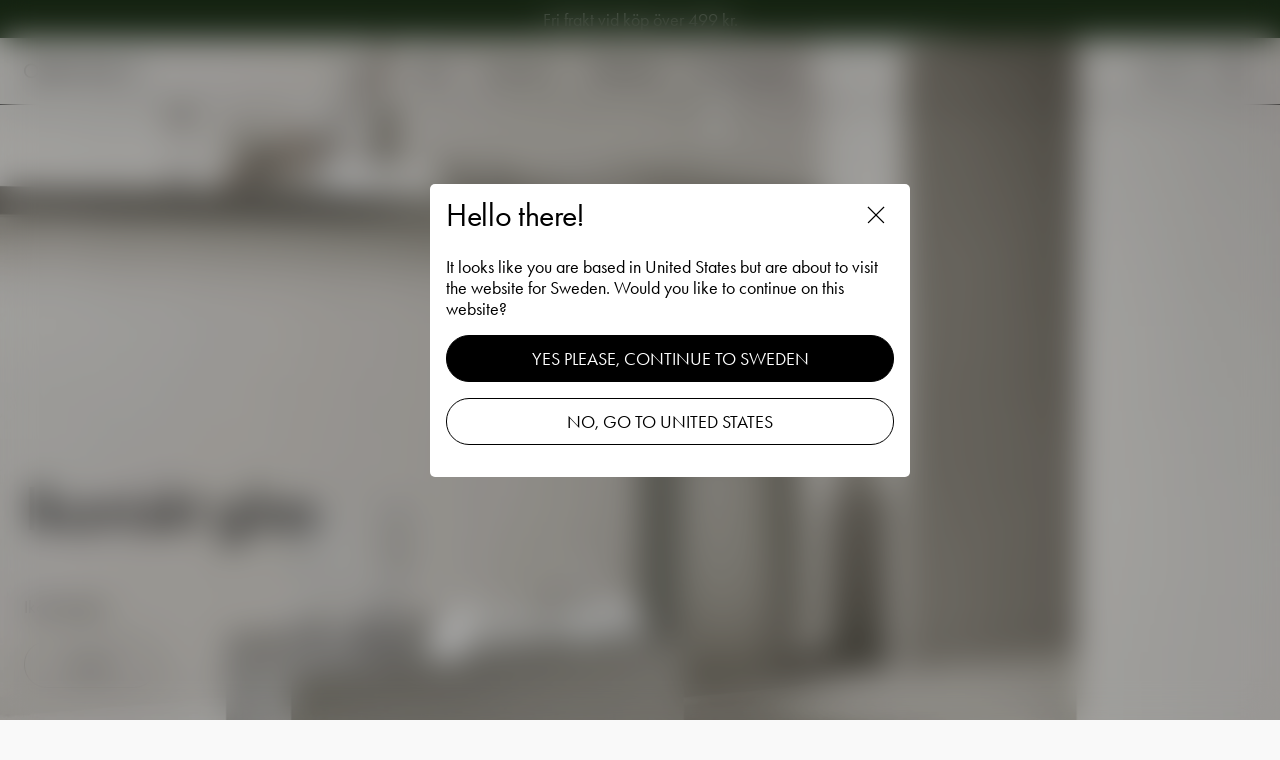

--- FILE ---
content_type: text/html; charset=utf-8
request_url: https://www.orrefors.se/inspiration/ikoniskt-glas
body_size: 28252
content:
<!doctype html><html lang="sv-SE"><head><meta charset="utf-8"/><meta name="viewport" content="width=device-width,initial-scale=1"/><link rel="preload" as="font" href="/static/media/Futura-PT_Book.e185015c.woff2" type="font/woff2" crossorigin="anonymous" as="font"/><link rel="preload" as="font" href="/static/media/Futura-PT_Medium.7c1aa268.woff2" type="font/woff2" crossorigin="anonymous" as="font"/><link rel="manifest" href="/site.webmanifest"/><link href="/static/js/runtime-main.d66b4594.js" rel="preload" as="script" /><link href="/static/js/32.fbc11ed9.chunk.js" rel="preload" as="script" /><link href="/static/js/main.d257641a.chunk.js" rel="preload" as="script" /><link href="/static/js/views-Page-Default.d96450ea.chunk.js" rel="preload" as="script" /><link href="/static/js/libs-wordpress-content-cmsModules-default-CallToActionHeroModule.fe82ec39.chunk.js" rel="preload" as="script" /><link href="/static/js/libs-wordpress-content-cmsLayouts-default-ProductsPromotionLayout.63817bdc.chunk.js" rel="preload" as="script" /><link href="/static/js/sv_se-json.4173ab89.chunk.js" rel="preload" as="script" /><link href="https://api.orrefors.se/" rel="preconnect" crossorigin="anonymous" /><title data-rh="true">Ikoniskt Glas | Orrefors</title><meta data-rh="true" name="google-site-verification" content="TDsiN5WP8BRkvnsHoN3LqFf9FyKgs77r8tx1-vHbzao"/><meta data-rh="true" name="facebook-domain-verification" content="m5pohiu3s4uux1hc159hsv1yelbxg2"/><meta data-rh="true" name="msapplication-TileImage" content="https://orrefors.imgix.net/2021/10/22111118/Orrefors_favicon_black.png?w=150&amp;h=150"/><meta data-rh="true" name="msapplication-TileColor" content="#FFFFFF"/><meta data-rh="true" name="theme-color" content="#FFFFFF" media="(prefers-color-scheme: light)"/><meta data-rh="true" name="theme-color" content="#000000" media="(prefers-color-scheme: dark)"/><meta data-rh="true" name="robots" content="index, follow"/><meta data-rh="true" name="viewport" content="width=device-width, initial-scale=1"/><meta data-rh="true" name="description" content="Vi tror på hantverk, kvalitet och tradition. Därför munblåser vi fortfarande vårt glas i Småland."/><meta data-rh="true" property="twitter:title" content="Ikoniskt Glas"/><meta data-rh="true" property="twitter:description" content="Vi tror på hantverk, kvalitet och tradition. Därför munblåser vi fortfarande vårt glas i Småland."/><meta data-rh="true" property="twitter:image" content="https://orrefors.imgix.net/2021/09/24044134/01_CARAT_007-1.jpg?w=1200&amp;h=675&amp;fit=clip&amp;crop=entropy&amp;q=70&amp;fm=jpg&amp;auto=format"/><meta data-rh="true" property="og:type" content="website"/><meta data-rh="true" property="og:title" content="Ikoniskt Glas"/><meta data-rh="true" property="og:description" content="Vi tror på hantverk, kvalitet och tradition. Därför munblåser vi fortfarande vårt glas i Småland."/><meta data-rh="true" property="og:image" content="https://orrefors.imgix.net/2021/09/24044134/01_CARAT_007-1.jpg?w=1200&amp;h=630&amp;fit=clip&amp;crop=entropy&amp;q=70&amp;fm=jpg&amp;auto=format"/><meta data-rh="true" property="product:availability" content="out of stock"/><link data-rh="true" rel="apple-touch-icon" sizes="57x57" href="https://orrefors.imgix.net/2021/10/22111118/Orrefors_favicon_black.png?w=57&amp;h=57"/><link data-rh="true" rel="apple-touch-icon" sizes="60x60" href="https://orrefors.imgix.net/2021/10/22111118/Orrefors_favicon_black.png?w=60&amp;h=60"/><link data-rh="true" rel="apple-touch-icon" sizes="72x72" href="https://orrefors.imgix.net/2021/10/22111118/Orrefors_favicon_black.png?w=72&amp;h=72"/><link data-rh="true" rel="apple-touch-icon" sizes="76x76" href="https://orrefors.imgix.net/2021/10/22111118/Orrefors_favicon_black.png?w=76&amp;h=76"/><link data-rh="true" rel="apple-touch-icon" sizes="114x114" href="https://orrefors.imgix.net/2021/10/22111118/Orrefors_favicon_black.png?w=114&amp;h=114"/><link data-rh="true" rel="apple-touch-icon" sizes="120x120" href="https://orrefors.imgix.net/2021/10/22111118/Orrefors_favicon_black.png?w=120&amp;h=120"/><link data-rh="true" rel="apple-touch-icon" sizes="144x144" href="https://orrefors.imgix.net/2021/10/22111118/Orrefors_favicon_black.png?w=144&amp;h=144"/><link data-rh="true" rel="apple-touch-icon" sizes="152x152" href="https://orrefors.imgix.net/2021/10/22111118/Orrefors_favicon_black.png?w=152&amp;h=152"/><link data-rh="true" rel="apple-touch-icon" sizes="180x180" href="https://orrefors.imgix.net/2021/10/22111118/Orrefors_favicon_black.png?w=180&amp;h=180"/><link data-rh="true" rel="icon" type="image/png" sizes="16x16" href="https://orrefors.imgix.net/2021/10/22111118/Orrefors_favicon_black.png?w=16&amp;h=16"/><link data-rh="true" rel="icon" type="image/png" sizes="32x32" href="https://orrefors.imgix.net/2021/10/22111118/Orrefors_favicon_black.png?w=32&amp;h=32"/><link data-rh="true" rel="icon" type="image/png" sizes="96x96" href="https://orrefors.imgix.net/2021/10/22111118/Orrefors_favicon_black.png?w=96&amp;h=96"/><link data-rh="true" rel="icon" type="image/png" sizes="192x192" href="https://orrefors.imgix.net/2021/10/22111118/Orrefors_favicon_black.png?w=192&amp;h=192"/><link data-rh="true" rel="canonical" href="https://www.orrefors.se/inspiration/ikoniskt-glas"/><link data-rh="true" rel="alternate" href="https://www.orrefors.com/inspiration/iconic-glass" hrefLang="en-GB"/><link data-rh="true" rel="alternate" href="https://www.orrefors.us/inspiration/iconic-glass" hrefLang="en-GB"/><link data-rh="true" rel="alternate" href="https://www.orrefors.dk/inspiration/iconic-glass" hrefLang="en-GB"/><style type="text/css" data-chunk="main">
*,:after,:before{box-sizing:border-box}:after,:before{text-decoration:inherit;vertical-align:inherit}html{cursor:default;line-height:1.5;-moz-tab-size:4;-o-tab-size:4;tab-size:4;-webkit-tap-highlight-color:transparent;-ms-text-size-adjust:100%;-webkit-text-size-adjust:100%;word-break:break-word}body{margin:0}h1{font-size:2em;margin:.67em 0}dl dl,dl ol,dl ul,ol dl,ol ol,ol ul,ul dl,ul ol,ul ul{margin:0}hr{height:0;overflow:visible}main{display:block}nav ol,nav ul{list-style:none;padding:0}pre{font-family:monospace,monospace;font-size:1em}a{background-color:transparent}abbr[title]{text-decoration:underline;-webkit-text-decoration:underline dotted;text-decoration:underline dotted}b,strong{font-weight:bolder}code,kbd,samp{font-family:monospace,monospace;font-size:1em}small{font-size:80%}audio,canvas,iframe,img,svg,video{vertical-align:middle}audio,video{display:inline-block}audio:not([controls]){display:none;height:0}iframe,img{border-style:none}svg:not([fill]){fill:currentColor}svg:not(:root){overflow:hidden}table{border-collapse:collapse}button,input,select{margin:0}button{overflow:visible;text-transform:none}[type=button],[type=reset],[type=submit],button{-webkit-appearance:button}fieldset{border:1px solid #a0a0a0;padding:.35em .75em .625em}input{overflow:visible}legend{color:inherit;display:table;max-width:100%;white-space:normal}progress{display:inline-block;vertical-align:baseline}select{text-transform:none}textarea{margin:0;overflow:auto;resize:vertical}[type=checkbox],[type=radio]{padding:0}[type=search]{-webkit-appearance:textfield;outline-offset:-2px}::-webkit-inner-spin-button,::-webkit-outer-spin-button{height:auto}::-webkit-input-placeholder{color:inherit;opacity:.54}::-webkit-search-decoration{-webkit-appearance:none}::-webkit-file-upload-button{-webkit-appearance:button;font:inherit}::-moz-focus-inner{border-style:none;padding:0}:-moz-focusring{outline:1px dotted ButtonText}:-moz-ui-invalid{box-shadow:none}details,dialog{display:block}dialog{background-color:#fff;border:solid;color:#000;height:-moz-fit-content;height:fit-content;left:0;margin:auto;padding:1em;position:absolute;right:0;width:-moz-fit-content;width:fit-content}dialog:not([open]){display:none}summary{display:list-item}canvas{display:inline-block}template{display:none}[tabindex],a,area,button,input,label,select,summary,textarea{touch-action:manipulation}[hidden]{display:none}[aria-busy=true]{cursor:progress}[aria-controls]{cursor:pointer}[aria-disabled=true],[disabled]{cursor:not-allowed}[aria-hidden=false][hidden]{display:initial}[aria-hidden=false][hidden]:not(:focus){clip:rect(0,0,0,0);position:absolute}
/*# sourceMappingURL=32.e06d30d0.chunk.css.map */
</style>
<style type="text/css" data-chunk="main">
*,:after,:before{box-sizing:border-box}body,html{margin:0}html{font-size:62.5%}body{-moz-osx-font-smoothing:grayscale;-webkit-font-smoothing:subpixel-antialiased}::-ms-clear{display:none}button{padding:0;border:none;font:inherit;color:inherit;background-color:transparent;cursor:pointer;outline:none;-webkit-tap-highlight-color:transparent}button:active,button:focus{outline:0}a{color:inherit;text-decoration:none;-webkit-tap-highlight-color:transparent}h1,h2,h3,h4,h5,h6,p,ul{margin:0}ul{padding:0;list-style:none}a,label{-webkit-tap-highlight-color:transparent}#adyen-checkout-container .adyen-checkout__card__holderName__input{font-size:16px}::selection{color:#fff;background:#1e232d}body{font-family:"Futura PT",sans-serif;font-size:1.6rem;font-weight:400;line-height:1.2;overflow-x:hidden;-webkit-font-smoothing:antialiased}#___gatsby{width:100%}h1,h2,h3,h4,h5,h6{font-family:"Futura PT",sans-serif;font-weight:400;line-height:1}[role=button]{cursor:pointer}@media screen and (min-width:768px){body{font-size:1.8rem}}@font-face{font-family:"Futura PT";font-display:swap;font-weight:400;font-style:normal;src:local("Futura PT"),local("Futura-PT-Book"),url(/static/media/Futura-PT_Book.e185015c.woff2) format("woff2"),url(/static/media/Futura-PT_Book.3ebcba3c.woff) format("woff")}@font-face{font-family:"Futura PT";font-display:swap;font-weight:500;font-style:normal;src:local("Futura PT"),local("Futura-PT-Medium"),url(/static/media/Futura-PT_Medium.7c1aa268.woff2) format("woff2"),url(/static/media/Futura-PT_Medium.8f8d2524.woff) format("woff")}
/*# sourceMappingURL=main.d5a8d5ef.chunk.css.map */
</style><script>window.__APPLICATION_LOCALE_KEY__="sv_se";</script><script>window.__SERVER_RENDER_BREAKPOINT__={"breakpointLabel":"lg","breakpointIndex":3};</script><style data-emotion-css="0 pyc78g 9fy2tx vp6ju1 7ta7s8 14mfruj 194l3gn 1hli1fm mpk3pa xhwy9e 1gur8ds 1gugero 1erxlo9 10af3x4 hj0y3n zm4dk0 1or8jqx 14drf4w 7a1f32 1et00i2 24wa8p 1ulul2k w21bmw 3484lf 1ejc66u 1uu1m0l 42vx6h 1rtdiy5 1fh7ufk 3oesda 1doeqmv ixg454 8a6mrq 1u4c2b4 18p3hmf xg0sqb 1csm3b4 1lo7bsd jpu9yl 3gw9xq 6pyjc4 jewazh 119v5ns 1vnhupo 1ifm1ih xk03d4 x0kgcw 6i4ykg 4l7gf1 8hrhgx q8c2c7 1970h1n 3zecq6 1tiph28 tvvenn 42ykly nbdmnl 1j3v5i7 19omrbe bw4laa omgn2e qd0991 lq4mre 1ip7331 169rxda 1apu20u k7sa71 1w3xj74 dtgrdy 1hzmgx2 1gumdta 1e8innt k4ijfm 1lkpnmn 1o0vzpq 3ttd6i 1pwgtc6 t0lbh8 1pv21cf xeepoz 1jqe0y7 1il775n 55lxow qy9dj8 4zuz37 l28syf 1ind63r afw4j0 fdb1vz 14ueq6u ufg5fl ugfgxv n7e0dc 16j3akn 1nlzksl 1yl8ylp 29zzlm 1rwsnke 1ahskz6 z9rejg s1lsmd 1z7zdo 18qunkg gtuxq3 cxo1ql 1isomz9 17n21if 1lkvmk9 1pxocbg wgass2 1jpe4wu 1uwyij6 etf90r db8dgi c6ovle i69928 hatgyl 1p0p36v 1ji5zs6 cf75qf 1u7ztal 16nqpsc 1yzkhks tj3p8b 1gz8exp 1f8wbwf 1rdf88u 1ushvw3 e11hyp 5g8een ah4gt1">*{box-sizing:border-box;}html{height:100%;}body{-webkit-font-smoothing:antialiased;-moz-osx-font-smoothing:grayscale;overflow-x:hidden;background-color:#F9F9F9;}body.prevent-overflow{height:100vh;overflow-y:hidden;}#root{height:100%;}::-ms-clear{display:none;}.css-9fy2tx{height:38px;display:-webkit-box;display:-webkit-flex;display:-ms-flexbox;display:flex;-webkit-box-pack:center;-webkit-justify-content:center;-ms-flex-pack:center;justify-content:center;background-color:#1E3219;overflow:hidden;}.css-vp6ju1{height:38px;display:-webkit-box;display:-webkit-flex;display:-ms-flexbox;display:flex;-webkit-box-pack:center;-webkit-justify-content:center;-ms-flex-pack:center;justify-content:center;-webkit-align-items:center;-webkit-box-align:center;-ms-flex-align:center;align-items:center;color:#FFFFFF;}.css-14mfruj{max-width:1968px;padding-left:12px;padding-right:12px;width:100%;margin-left:auto;margin-right:auto;}@media screen and (min-width:1024px){.css-14mfruj{padding-left:24px;padding-right:24px;}}.css-194l3gn{display:-webkit-box;display:-webkit-flex;display:-ms-flexbox;display:flex;-webkit-align-items:center;-webkit-box-align:center;-ms-flex-align:center;align-items:center;-webkit-box-pack:justify;-webkit-justify-content:space-between;-ms-flex-pack:justify;justify-content:space-between;padding:12px 0;margin:0 -12px;}@media (min-width:1024px){.css-194l3gn{padding:20px 0;}}.css-1hli1fm{width:50%;padding:0 12px;}@media (min-width:1024px){.css-1hli1fm{width:25%;}}.css-mpk3pa{width:115px;height:25px;}.css-1gur8ds{display:-webkit-box;display:-webkit-flex;display:-ms-flexbox;display:flex;-webkit-flex-direction:column;-ms-flex-direction:column;flex-direction:column;width:50%;padding:0 12px;}.css-1gugero{display:-webkit-box;display:-webkit-flex;display:-ms-flexbox;display:flex;-webkit-align-items:center;-webkit-box-align:center;-ms-flex-align:center;align-items:center;margin-left:-10px;}.css-1erxlo9{display:-webkit-box;display:-webkit-flex;display:-ms-flexbox;display:flex;-webkit-align-items:center;-webkit-box-align:center;-ms-flex-align:center;align-items:center;position:relative;margin-right:24px;cursor:pointer;-webkit-transition:color 800ms cubic-bezier(0.19,1,0.22,1);transition:color 800ms cubic-bezier(0.19,1,0.22,1);padding-left:10px;}.css-1erxlo9:hover{color:#000000;}.css-1erxlo9:last-of-type{margin-right:0;}.css-10af3x4{display:-webkit-box;display:-webkit-flex;display:-ms-flexbox;display:flex;-webkit-align-items:center;-webkit-box-align:center;-ms-flex-align:center;align-items:center;-webkit-box-pack:end;-webkit-justify-content:flex-end;-ms-flex-pack:end;justify-content:flex-end;width:50%;padding:0 12px;}@media (min-width:1024px){.css-10af3x4{width:25%;}}.css-hj0y3n{display:-webkit-box;display:-webkit-flex;display:-ms-flexbox;display:flex;-webkit-align-items:center;-webkit-box-align:center;-ms-flex-align:center;align-items:center;cursor:pointer;margin:0 8px;}@media (min-width:1024px){.css-hj0y3n{margin:0 12px;}}.css-hj0y3n > span{display:none;}@media (min-width:1024px){.css-hj0y3n > span{display:block;}}.css-zm4dk0{margin-right:6px;}.css-1or8jqx{height:24px;width:24px;}.css-14drf4w{display:-webkit-box;display:-webkit-flex;display:-ms-flexbox;display:flex;-webkit-align-items:center;-webkit-box-align:center;-ms-flex-align:center;align-items:center;cursor:pointer;margin:0 8px;}@media (min-width:1024px){.css-14drf4w{margin:0 12px;}}.css-7a1f32{height:100vh;position:fixed;top:0;width:100vw;z-index:518;-webkit-transition:max-width 800ms cubic-bezier(0.19,1,0.22,1),-webkit-transform 800ms cubic-bezier(0.19,1,0.22,1);-webkit-transition:max-width 800ms cubic-bezier(0.19,1,0.22,1),transform 800ms cubic-bezier(0.19,1,0.22,1);transition:max-width 800ms cubic-bezier(0.19,1,0.22,1),transform 800ms cubic-bezier(0.19,1,0.22,1);-webkit-transform:translateX(-100%);-ms-transform:translateX(-100%);transform:translateX(-100%);}@media (max-width:1023px){.css-7a1f32::after{display:block;content:'';position:absolute;top:100%;left:0;width:100%;height:200px;background-color:#F9F9F9;}}.css-1et00i2{max-width:1968px;padding-left:12px;padding-right:12px;width:100%;margin-left:auto;margin-right:auto;position:relative;height:100%;}@media screen and (min-width:1024px){.css-1et00i2{padding-left:24px;padding-right:24px;}}.css-1et00i2::before{display:block;content:'';position:absolute;top:0;left:0;width:100vw;height:100vh;background-color:#F9F9F9;z-index:-1;}@media (min-width:1024px){.css-1et00i2::before{right:25%;left:auto;}}@media (min-width:1440px){.css-1et00i2::before{right:41.66%;}}.css-24wa8p{display:none;width:75%;height:100%;padding-top:88px;z-index:520;}@media (min-width:1440px){.css-24wa8p{width:58.33%;}}.css-1ulul2k{display:-webkit-box;display:-webkit-flex;display:-ms-flexbox;display:flex;-webkit-flex-direction:column;-ms-flex-direction:column;flex-direction:column;-webkit-box-pack:justify;-webkit-justify-content:space-between;-ms-flex-pack:justify;justify-content:space-between;width:42.85%;}.css-w21bmw{margin:-4px 0;padding-bottom:32px;}.css-3484lf{font-size:2.4rem;padding:6px 0;}@media (min-width:1024px){.css-3484lf{font-size:3.6rem;padding:4px 0;}}.css-1ejc66u{margin:-4px 0;}.css-1uu1m0l{padding-top:4px;padding-bottom:4px;display:-webkit-box;display:-webkit-flex;display:-ms-flexbox;display:flex;-webkit-align-items:center;-webkit-box-align:center;-ms-flex-align:center;align-items:center;font-size:1.8rem;font-weight:500;cursor:pointer;color:#000000;}.css-42vx6h{margin:auto -4px 0;padding:32px 12px;}.css-1rtdiy5{border:1px solid #000000;padding:12px 24px;margin-left:4px;margin-right:4px;color:#000000;background-color:transparent;border-color:#000000;border-width:1px;border-style:solid;display:-webkit-inline-box;display:-webkit-inline-flex;display:-ms-inline-flexbox;display:inline-flex;-webkit-align-items:center;-webkit-box-align:center;-ms-flex-align:center;align-items:center;-webkit-box-pack:center;-webkit-justify-content:center;-ms-flex-pack:center;justify-content:center;cursor:pointer;border-radius:100px;-webkit-text-decoration:none;text-decoration:none;-webkit-user-select:none;-moz-user-select:none;-ms-user-select:none;user-select:none;outline:none;-webkit-transition:all 800ms cubic-bezier(0.19,1,0.22,1);transition:all 800ms cubic-bezier(0.19,1,0.22,1);}@media (min-width:1024px){@media (hover:hover),(-ms-high-contrast:none){.css-1rtdiy5:hover{color:#FFFFFF;border-color:#000000;background-color:#000000;}}}.css-1rtdiy5:disabled{opacity:50%;border:none;cursor:not-allowed;}.css-1fh7ufk{width:57.14%;position:relative;overflow-y:auto;overflow-x:hidden;-ms-overflow-style:none;-webkit-scrollbar-width:none;-moz-scrollbar-width:none;-ms-scrollbar-width:none;scrollbar-width:none;}.css-1fh7ufk::-webkit-scrollbar{display:none;}.css-3oesda{display:none;height:calc(100vh - 78px);padding-bottom:24px;overflow-y:auto;overflow-x:hidden;-ms-overflow-style:none;-webkit-scrollbar-width:none;-moz-scrollbar-width:none;-ms-scrollbar-width:none;scrollbar-width:none;}.css-3oesda::-webkit-scrollbar{display:none;}.css-3oesda:before{content:'';display:block;width:100%;height:0px;}.css-1doeqmv{-webkit-flex-wrap:wrap;-ms-flex-wrap:wrap;flex-wrap:wrap;-webkit-flex-direction:row;-ms-flex-direction:row;flex-direction:row;display:-webkit-box;display:-webkit-flex;display:-ms-flexbox;display:flex;margin:-8px -6px;padding:0 12px 24px;}@media (min-width:1024px){.css-1doeqmv{margin:-12px;}}.css-ixg454{font-size:1.6rem;width:50%;padding:8px 6px;cursor:pointer;}@media (min-width:1024px){.css-ixg454{padding:12px;}}.css-8a6mrq{display:-webkit-box;display:-webkit-flex;display:-ms-flexbox;display:flex;-webkit-flex-direction:column;-ms-flex-direction:column;flex-direction:column;-webkit-box-pack:end;-webkit-justify-content:flex-end;-ms-flex-pack:end;justify-content:flex-end;height:100%;}.css-1u4c2b4{margin-top:8px;position:relative;}.css-1u4c2b4::before{display:block;content:'';width:100%;}@media (min-width:0em){.css-1u4c2b4::before{padding-bottom:calc(100% / 1.3333333333333333);}}.css-1u4c2b4 > div{position:absolute;top:0;bottom:0;left:0;right:0;width:100%;height:100%;}.css-18p3hmf{background-color:#CFCFCF;position:50% 50%;background-position:50% 50%;background-size:cover;height:100%;width:100%;background-image:url(https://orrefors.imgix.net/2021/09/27162028/01_STREET_009_3X2.jpg?auto=format&fit=clip&q=70&w=200);background-repeat:no-repeat;}@media screen and (min-width:375px){.css-18p3hmf{background-image:url(https://orrefors.imgix.net/2021/09/27162028/01_STREET_009_3X2.jpg?auto=format&fit=clip&q=70&w=200);}}@media screen and (min-width:768px){.css-18p3hmf{background-image:url(https://orrefors.imgix.net/2021/09/27162028/01_STREET_009_3X2.jpg?auto=format&fit=clip&q=70&w=200);}}@media screen and (min-width:1024px){.css-18p3hmf{background-image:url(https://orrefors.imgix.net/2021/09/27162028/01_STREET_009_3X2.jpg?auto=format&fit=clip&q=70&w=200);}}@media screen and (min-width:1440px){.css-18p3hmf{background-image:url(https://orrefors.imgix.net/2021/09/27162028/01_STREET_009_3X2.jpg?auto=format&fit=clip&q=70&w=300);}}@media screen and (min-width:1920px){.css-18p3hmf{background-image:url(https://orrefors.imgix.net/2021/09/27162028/01_STREET_009_3X2.jpg?auto=format&fit=clip&q=70&w=400);}}.css-xg0sqb{background-color:#CFCFCF;position:50% 50%;background-position:50% 50%;background-size:cover;height:100%;width:100%;background-image:url(https://orrefors.imgix.net/2021/09/27162032/02_MORE_012_3X2.jpg?auto=format&fit=clip&q=70&w=200);background-repeat:no-repeat;}@media screen and (min-width:375px){.css-xg0sqb{background-image:url(https://orrefors.imgix.net/2021/09/27162032/02_MORE_012_3X2.jpg?auto=format&fit=clip&q=70&w=200);}}@media screen and (min-width:768px){.css-xg0sqb{background-image:url(https://orrefors.imgix.net/2021/09/27162032/02_MORE_012_3X2.jpg?auto=format&fit=clip&q=70&w=200);}}@media screen and (min-width:1024px){.css-xg0sqb{background-image:url(https://orrefors.imgix.net/2021/09/27162032/02_MORE_012_3X2.jpg?auto=format&fit=clip&q=70&w=200);}}@media screen and (min-width:1440px){.css-xg0sqb{background-image:url(https://orrefors.imgix.net/2021/09/27162032/02_MORE_012_3X2.jpg?auto=format&fit=clip&q=70&w=300);}}@media screen and (min-width:1920px){.css-xg0sqb{background-image:url(https://orrefors.imgix.net/2021/09/27162032/02_MORE_012_3X2.jpg?auto=format&fit=clip&q=70&w=400);}}.css-1csm3b4{background-color:#CFCFCF;position:50% 50%;background-position:50% 50%;background-size:cover;height:100%;width:100%;background-image:url(https://orrefors.imgix.net/2021/09/27162047/08_INFORMAL_001_3X2.jpg?auto=format&fit=clip&q=70&w=200);background-repeat:no-repeat;}@media screen and (min-width:375px){.css-1csm3b4{background-image:url(https://orrefors.imgix.net/2021/09/27162047/08_INFORMAL_001_3X2.jpg?auto=format&fit=clip&q=70&w=200);}}@media screen and (min-width:768px){.css-1csm3b4{background-image:url(https://orrefors.imgix.net/2021/09/27162047/08_INFORMAL_001_3X2.jpg?auto=format&fit=clip&q=70&w=200);}}@media screen and (min-width:1024px){.css-1csm3b4{background-image:url(https://orrefors.imgix.net/2021/09/27162047/08_INFORMAL_001_3X2.jpg?auto=format&fit=clip&q=70&w=200);}}@media screen and (min-width:1440px){.css-1csm3b4{background-image:url(https://orrefors.imgix.net/2021/09/27162047/08_INFORMAL_001_3X2.jpg?auto=format&fit=clip&q=70&w=300);}}@media screen and (min-width:1920px){.css-1csm3b4{background-image:url(https://orrefors.imgix.net/2021/09/27162047/08_INFORMAL_001_3X2.jpg?auto=format&fit=clip&q=70&w=400);}}.css-1lo7bsd{background-color:#CFCFCF;position:50% 50%;background-position:50% 50%;background-size:cover;height:100%;width:100%;background-image:url(https://orrefors.imgix.net/2021/09/27162038/03_SOFIERO_002_3X2.jpg?auto=format&fit=clip&q=70&w=200);background-repeat:no-repeat;}@media screen and (min-width:375px){.css-1lo7bsd{background-image:url(https://orrefors.imgix.net/2021/09/27162038/03_SOFIERO_002_3X2.jpg?auto=format&fit=clip&q=70&w=200);}}@media screen and (min-width:768px){.css-1lo7bsd{background-image:url(https://orrefors.imgix.net/2021/09/27162038/03_SOFIERO_002_3X2.jpg?auto=format&fit=clip&q=70&w=200);}}@media screen and (min-width:1024px){.css-1lo7bsd{background-image:url(https://orrefors.imgix.net/2021/09/27162038/03_SOFIERO_002_3X2.jpg?auto=format&fit=clip&q=70&w=200);}}@media screen and (min-width:1440px){.css-1lo7bsd{background-image:url(https://orrefors.imgix.net/2021/09/27162038/03_SOFIERO_002_3X2.jpg?auto=format&fit=clip&q=70&w=300);}}@media screen and (min-width:1920px){.css-1lo7bsd{background-image:url(https://orrefors.imgix.net/2021/09/27162038/03_SOFIERO_002_3X2.jpg?auto=format&fit=clip&q=70&w=400);}}.css-jpu9yl{background-color:#CFCFCF;position:50% 50%;background-position:50% 50%;background-size:cover;height:100%;width:100%;background-image:url(https://orrefors.imgix.net/2021/09/27162034/02_POND_002_3X2.jpg?auto=format&fit=clip&q=70&w=200);background-repeat:no-repeat;}@media screen and (min-width:375px){.css-jpu9yl{background-image:url(https://orrefors.imgix.net/2021/09/27162034/02_POND_002_3X2.jpg?auto=format&fit=clip&q=70&w=200);}}@media screen and (min-width:768px){.css-jpu9yl{background-image:url(https://orrefors.imgix.net/2021/09/27162034/02_POND_002_3X2.jpg?auto=format&fit=clip&q=70&w=200);}}@media screen and (min-width:1024px){.css-jpu9yl{background-image:url(https://orrefors.imgix.net/2021/09/27162034/02_POND_002_3X2.jpg?auto=format&fit=clip&q=70&w=200);}}@media screen and (min-width:1440px){.css-jpu9yl{background-image:url(https://orrefors.imgix.net/2021/09/27162034/02_POND_002_3X2.jpg?auto=format&fit=clip&q=70&w=300);}}@media screen and (min-width:1920px){.css-jpu9yl{background-image:url(https://orrefors.imgix.net/2021/09/27162034/02_POND_002_3X2.jpg?auto=format&fit=clip&q=70&w=400);}}.css-3gw9xq{background-color:#CFCFCF;position:50% 50%;background-position:50% 50%;background-size:cover;height:100%;width:100%;background-image:url(https://orrefors.imgix.net/2021/09/27162036/03_PEAK_003_3X2.jpg?auto=format&fit=clip&q=70&w=200);background-repeat:no-repeat;}@media screen and (min-width:375px){.css-3gw9xq{background-image:url(https://orrefors.imgix.net/2021/09/27162036/03_PEAK_003_3X2.jpg?auto=format&fit=clip&q=70&w=200);}}@media screen and (min-width:768px){.css-3gw9xq{background-image:url(https://orrefors.imgix.net/2021/09/27162036/03_PEAK_003_3X2.jpg?auto=format&fit=clip&q=70&w=200);}}@media screen and (min-width:1024px){.css-3gw9xq{background-image:url(https://orrefors.imgix.net/2021/09/27162036/03_PEAK_003_3X2.jpg?auto=format&fit=clip&q=70&w=200);}}@media screen and (min-width:1440px){.css-3gw9xq{background-image:url(https://orrefors.imgix.net/2021/09/27162036/03_PEAK_003_3X2.jpg?auto=format&fit=clip&q=70&w=300);}}@media screen and (min-width:1920px){.css-3gw9xq{background-image:url(https://orrefors.imgix.net/2021/09/27162036/03_PEAK_003_3X2.jpg?auto=format&fit=clip&q=70&w=400);}}.css-6pyjc4{-webkit-flex-direction:column;-ms-flex-direction:column;flex-direction:column;display:-webkit-box;display:-webkit-flex;display:-ms-flexbox;display:flex;-webkit-flex-wrap:wrap;-ms-flex-wrap:wrap;flex-wrap:wrap;margin:-6px 12px;}.css-jewazh{width:100%;margin:6px 0;}.css-119v5ns{-webkit-flex-direction:row;-ms-flex-direction:row;flex-direction:row;display:-webkit-box;display:-webkit-flex;display:-ms-flexbox;display:flex;-webkit-flex-wrap:wrap;-ms-flex-wrap:wrap;flex-wrap:wrap;margin:-6px 12px;}.css-1vnhupo{width:50%;margin:6px 0;}.css-1ifm1ih{position:absolute;top:0;left:75%;width:75vw;height:100%;z-index:519;visibility:hidden;cursor:-webkit-url('/static/media/zoom-out-white.fbd7e43f.svg') 20 20,pointer;cursor:-moz-url('/static/media/zoom-out-white.fbd7e43f.svg') 20 20,pointer;cursor:url('/static/media/zoom-out-white.fbd7e43f.svg') 20 20,pointer;}@media (min-width:1440px){.css-1ifm1ih{left:58.33%;width:58.33%;}}.css-xk03d4{height:100vh;display:none;}@media (min-width:1024px){.css-xk03d4{position:fixed;top:0;left:0;right:0;display:block;width:158.33vw;background:rgba(0,0,0,0.3);visibility:hidden;z-index:517;box-shadow:0px 0px 16px rgba(0,0,0,0.04);-webkit-backdrop-filter:blur(16px);backdrop-filter:blur(16px);-webkit-transition:all 800ms cubic-bezier(0.19,1,0.22,1);transition:all 800ms cubic-bezier(0.19,1,0.22,1);opacity:0;}}.css-x0kgcw{position:absolute;bottom:32px;z-index:5;right:12px;width:26px;height:53px;opacity:0;}@media screen and (min-width:1024px){.css-x0kgcw{right:32px;}}@media (min-width:1024px){.css-x0kgcw{width:34px;height:56px;}}.css-6i4ykg{position:absolute;top:50%;left:50%;-webkit-transform:translate(-50%,-50%);-ms-transform:translate(-50%,-50%);transform:translate(-50%,-50%);}.css-4l7gf1{height:53px;width:26px;display:block;}@media screen and (min-width:768px){.css-4l7gf1{display:none;}}.css-8hrhgx{width:23px;height:50px;}.css-q8c2c7{height:56px;width:34px;display:none;}@media screen and (min-width:768px){.css-q8c2c7{display:block;}}.css-1970h1n{position:absolute;top:0;left:50%;-webkit-animation-duration:2.5s;animation-duration:2.5s;-webkit-animation-name:scroll-down;animation-name:scroll-down;-webkit-animation-iteration-count:infinite;animation-iteration-count:infinite;}@-webkit-keyframes scroll-down{0%{opacity:0;-webkit-transform:translate(-50%,0%);-ms-transform:translate(-50%,0%);transform:translate(-50%,0%);}50%{opacity:1;}100%{opacity:0;-webkit-transform:translate(-50%,100%);-ms-transform:translate(-50%,100%);transform:translate(-50%,100%);}}@keyframes scroll-down{0%{opacity:0;-webkit-transform:translate(-50%,0%);-ms-transform:translate(-50%,0%);transform:translate(-50%,0%);}50%{opacity:1;}100%{opacity:0;-webkit-transform:translate(-50%,100%);-ms-transform:translate(-50%,100%);transform:translate(-50%,100%);}}.css-3zecq6{height:16px;width:16px;-webkit-transform:rotate(90deg);-ms-transform:rotate(90deg);transform:rotate(90deg);}.css-1tiph28{stroke:#FFFFFF;}.css-tvvenn{position:relative;width:100vw;height:calc(100vh - 38px);}.css-42ykly{width:100%;height:100%;padding:32px 0;}.css-nbdmnl{width:100%;margin-left:auto;margin-right:auto;position:relative;z-index:2;height:100%;}@media (min-width:0em){.css-nbdmnl{padding-left:12px;padding-right:12px;}}@media (min-width:1024px){.css-nbdmnl{padding-left:24px;padding-right:24px;}}.css-nbdmnl > div{height:100%;}.css-nbdmnl > div > div{height:100%;}.css-1j3v5i7{max-width:1920px;width:100%;margin-left:auto;margin-right:auto;}.css-19omrbe{width:100%;margin-right:auto;}@media screen and (min-width:375px){.css-19omrbe{width:100%;}}@media screen and (min-width:768px){.css-19omrbe{width:calc(83.33333333333334% - 8px);}}@media screen and (min-width:1024px){.css-19omrbe{width:calc(66.66666666666666% - 8px);}}@media screen and (min-width:1440px){.css-19omrbe{width:calc(66.66666666666666% - 8px);}}@media screen and (min-width:1920px){.css-19omrbe{width:calc(66.66666666666666% - 8px);}}.css-bw4laa{text-align:left;-webkit-box-pack:start;-webkit-justify-content:flex-start;-ms-flex-pack:start;justify-content:flex-start;-webkit-align-items:flex-end;-webkit-box-align:flex-end;-ms-flex-align:flex-end;align-items:flex-end;display:-webkit-box;display:-webkit-flex;display:-ms-flexbox;display:flex;width:100%;height:100%;overflow:hidden;}.css-omgn2e{position:relative;text-align:inherit;z-index:1;}.css-qd0991{margin:32px 0;-webkit-letter-spacing:-0.01em;-moz-letter-spacing:-0.01em;-ms-letter-spacing:-0.01em;letter-spacing:-0.01em;font-size:3.6rem;}@media screen and (min-width:1024px){.css-qd0991{margin:56px 0;}}@media (min-width:1024px){.css-qd0991{font-size:6.4rem;}}.css-lq4mre{margin-bottom:24px;}.css-1ip7331{margin:-8px;padding-right:38px;}@media screen and (min-width:768px){.css-1ip7331{padding-right:0;}}.css-1ip7331 > *{margin:8px;-webkit-text-decoration:none;text-decoration:none;}.css-169rxda{max-width:1968px;padding-left:12px;padding-right:12px;margin-top:80px;margin-bottom:80px;width:100%;margin-left:auto;margin-right:auto;}@media screen and (min-width:768px){.css-169rxda{margin-top:96px;margin-bottom:96px;}}@media screen and (min-width:1024px){.css-169rxda{padding-left:24px;padding-right:24px;margin-top:112px;margin-bottom:112px;}}.css-1apu20u{position:relative;display:inline-block;line-height:1;}.css-1apu20u::after{display:block;content:'';position:absolute;bottom:0;left:0;width:100%;height:1px;background-color:currentColor;}@media (hover:hover),(-ms-high-contrast:none){.css-1apu20u:hover::after{-webkit-animation:hoverTextLink 800ms cubic-bezier(0.19,1,0.22,1);animation:hoverTextLink 800ms cubic-bezier(0.19,1,0.22,1);}}@-webkit-keyframes hoverTextLink{0%{-webkit-transform:scale3d(1,1,1);-ms-transform:scale3d(1,1,1);transform:scale3d(1,1,1);-webkit-transform-origin:100% 50%;-ms-transform-origin:100% 50%;transform-origin:100% 50%;}50%{-webkit-transform:scale3d(0,1,1);-ms-transform:scale3d(0,1,1);transform:scale3d(0,1,1);-webkit-transform-origin:100% 50%;-ms-transform-origin:100% 50%;transform-origin:100% 50%;}50.1%{-webkit-transform:scale3d(0,1,1);-ms-transform:scale3d(0,1,1);transform:scale3d(0,1,1);-webkit-transform-origin:0% 50%;-ms-transform-origin:0% 50%;transform-origin:0% 50%;}100%{-webkit-transform:scale3d(1,1,1);-ms-transform:scale3d(1,1,1);transform:scale3d(1,1,1);-webkit-transform-origin:0% 50%;-ms-transform-origin:0% 50%;transform-origin:0% 50%;}}@keyframes hoverTextLink{0%{-webkit-transform:scale3d(1,1,1);-ms-transform:scale3d(1,1,1);transform:scale3d(1,1,1);-webkit-transform-origin:100% 50%;-ms-transform-origin:100% 50%;transform-origin:100% 50%;}50%{-webkit-transform:scale3d(0,1,1);-ms-transform:scale3d(0,1,1);transform:scale3d(0,1,1);-webkit-transform-origin:100% 50%;-ms-transform-origin:100% 50%;transform-origin:100% 50%;}50.1%{-webkit-transform:scale3d(0,1,1);-ms-transform:scale3d(0,1,1);transform:scale3d(0,1,1);-webkit-transform-origin:0% 50%;-ms-transform-origin:0% 50%;transform-origin:0% 50%;}100%{-webkit-transform:scale3d(1,1,1);-ms-transform:scale3d(1,1,1);transform:scale3d(1,1,1);-webkit-transform-origin:0% 50%;-ms-transform-origin:0% 50%;transform-origin:0% 50%;}}.css-k7sa71{border:1px solid #000000;padding:12px 24px;color:#000000;background-color:transparent;border-color:#000000;border-width:1px;border-style:solid;display:-webkit-inline-box;display:-webkit-inline-flex;display:-ms-inline-flexbox;display:inline-flex;-webkit-align-items:center;-webkit-box-align:center;-ms-flex-align:center;align-items:center;-webkit-box-pack:center;-webkit-justify-content:center;-ms-flex-pack:center;justify-content:center;cursor:pointer;border-radius:100px;-webkit-text-decoration:none;text-decoration:none;-webkit-user-select:none;-moz-user-select:none;-ms-user-select:none;user-select:none;outline:none;-webkit-transition:all 800ms cubic-bezier(0.19,1,0.22,1);transition:all 800ms cubic-bezier(0.19,1,0.22,1);}@media screen and (min-width:1024px){.css-k7sa71{padding:12px 40px;}}@media (min-width:1024px){@media (hover:hover),(-ms-high-contrast:none){.css-k7sa71:hover{color:#FFFFFF;border-color:#000000;background-color:#000000;}}}.css-k7sa71:disabled{opacity:50%;border:none;cursor:not-allowed;}.css-1w3xj74{position:relative;}.css-1w3xj74::before,.css-1w3xj74::after{display:block;content:'';position:absolute;bottom:0px;height:10px;width:12px;background-color:#F9F9F9;}@media (min-width:1024px){.css-1w3xj74::before,.css-1w3xj74::after{width:24px;}}.css-1w3xj74::before{left:-12px;}@media (min-width:1024px){.css-1w3xj74::before{left:-24px;}}.css-1w3xj74::after{right:-12px;}@media (min-width:1024px){.css-1w3xj74::after{right:-24px;}}.css-dtgrdy{margin:0 0 32px;-webkit-letter-spacing:-0.01em;-moz-letter-spacing:-0.01em;-ms-letter-spacing:-0.01em;letter-spacing:-0.01em;font-size:3.6rem;}@media screen and (min-width:768px){.css-dtgrdy{margin:0 0 40px;}}@media screen and (min-width:1024px){.css-dtgrdy{margin:0 0 56px;}}@media (min-width:1024px){.css-dtgrdy{font-size:6.4rem;}}.css-1hzmgx2{margin-bottom:24px;border-top:1px solid #CFCFCF;line-height:0;}.css-1gumdta{width:calc(100% + 24px);margin-left:-12px;margin-right:-12px;}@media screen and (min-width:1024px){.css-1gumdta{width:calc(100% + 48px);margin-left:-24px;margin-right:-24px;}}.css-1e8innt{cursor:default;}@media screen and (min-width:1024px){.css-1e8innt{cursor:default;}}.css-1e8innt *{cursor:inherit;}.css-k4ijfm{position:undefined;width:100%;height:100%;overflow:hidden;}.css-1lkpnmn{direction:horizontal;display:-webkit-box;display:-webkit-flex;display:-ms-flexbox;display:flex;-webkit-flex-wrap:nowrap;-ms-flex-wrap:nowrap;flex-wrap:nowrap;-webkit-align-items:center;-webkit-box-align:center;-ms-flex-align:center;align-items:center;-webkit-flex-direction:row;-ms-flex-direction:row;flex-direction:row;overflow-x:auto;overflow-y:hidden;white-space:nowrap;width:100%;height:100%;-webkit-overflow-scrolling:touch;-webkit-scrollbar-width:1px;-moz-scrollbar-width:1px;-ms-scrollbar-width:1px;scrollbar-width:1px;-webkit-scrollbar-color:#000000 #CFCFCF;-moz-scrollbar-color:#000000 #CFCFCF;-ms-scrollbar-color:#000000 #CFCFCF;scrollbar-color:#000000 #CFCFCF;}.css-1lkpnmn.disable-pointer-events *{pointer-events:none !important;}.css-1lkpnmn::before,.css-1lkpnmn::after{display:block;position:absolute;-webkit-transition:opacity 200ms ease;transition:opacity 200ms ease;z-index:2;}.css-1lkpnmn::before{top:0;left:0;width:56px;height:100%;background:linear-gradient(-90deg,rgba(249,249,249,0),rgba(249,249,249,1));opacity:0;}.css-1lkpnmn::after{bottom:0;right:0;width:56px;height:100%;background:linear-gradient(-90deg,rgba(249,249,249,1),rgba(249,249,249,0));opacity:1;}.css-1lkpnmn::-webkit-scrollbar{width:1px;height:1px;background-color:#CFCFCF;}.css-1lkpnmn::-webkit-scrollbar-track{background-color:#CFCFCF;}.css-1lkpnmn::-webkit-scrollbar-thumb{background-color:#000000;}.css-1o0vzpq{-webkit-align-items:stretch;-webkit-box-align:stretch;-ms-flex-align:stretch;align-items:stretch;-webkit-box-pack:start;-webkit-justify-content:flex-start;-ms-flex-pack:start;justify-content:flex-start;width:100%;display:-webkit-box;display:-webkit-flex;display:-ms-flexbox;display:flex;-webkit-flex-direction:row;-ms-flex-direction:row;flex-direction:row;}.css-1o0vzpq::before,.css-1o0vzpq::after{display:block;content:"";}@media (min-width:0em){.css-1o0vzpq::before,.css-1o0vzpq::after{width:12px;max-width:12px;-webkit-flex:0 0 12px;-ms-flex:0 0 12px;flex:0 0 12px;}}@media (min-width:1024px){.css-1o0vzpq::before,.css-1o0vzpq::after{width:24px;max-width:24px;-webkit-flex:0 0 24px;-ms-flex:0 0 24px;flex:0 0 24px;}}.css-3ttd6i{margin-bottom:0px;margin-bottom:24px;border-top:1px solid #CFCFCF;line-height:0;}.css-1pwgtc6{position:relative;display:inline-block;width:100%;margin-top:32px;}.css-1pwgtc6 input:focus ~ label,.css-1pwgtc6 input:valid ~ label,.css-1pwgtc6 input:not(:placeholder-shown) ~ label{bottom:100%;line-height:1;}.css-t0lbh8{position:relative;}.css-1pv21cf{color:inherit;border-bottom:1px solid #CFCFCF;width:100%;background:transparent;border-top:0;border-left:0;border-right:0;box-shadow:none;border-radius:0;outline:0;opacity:1;padding-right:80px;padding-bottom:8px;line-height:1;font-size:1.6rem;font-family:inherit;}@media (min-width:1024px){.css-1pv21cf{font-size:1.8rem;}}.css-1pv21cf::-ms-clear{display:none;}.css-1pv21cf::-webkit-input-placeholder{opacity:0;}.css-1pv21cf::-moz-placeholder{opacity:0;}.css-1pv21cf:-moz-placeholder{opacity:0;}.css-1pv21cf:-ms-input-placeholder{opacity:0;}.css-xeepoz{margin-top:16px;}.css-1jqe0y7{position:absolute;top:0;left:0;opacity:0;cursor:pointer;height:0;width:0;}.css-1il775n{position:absolute !important;top:0px;right:0px;position:relative;display:inline-block;line-height:1;}.css-1il775n::after{display:block;content:'';position:absolute;bottom:0;left:0;width:100%;height:1px;background-color:currentColor;}@media (hover:hover),(-ms-high-contrast:none){.css-1il775n:hover::after{-webkit-animation:hoverTextLink 800ms cubic-bezier(0.19,1,0.22,1);animation:hoverTextLink 800ms cubic-bezier(0.19,1,0.22,1);}}@-webkit-keyframes hoverTextLink{0%{-webkit-transform:scale3d(1,1,1);-ms-transform:scale3d(1,1,1);transform:scale3d(1,1,1);-webkit-transform-origin:100% 50%;-ms-transform-origin:100% 50%;transform-origin:100% 50%;}50%{-webkit-transform:scale3d(0,1,1);-ms-transform:scale3d(0,1,1);transform:scale3d(0,1,1);-webkit-transform-origin:100% 50%;-ms-transform-origin:100% 50%;transform-origin:100% 50%;}50.1%{-webkit-transform:scale3d(0,1,1);-ms-transform:scale3d(0,1,1);transform:scale3d(0,1,1);-webkit-transform-origin:0% 50%;-ms-transform-origin:0% 50%;transform-origin:0% 50%;}100%{-webkit-transform:scale3d(1,1,1);-ms-transform:scale3d(1,1,1);transform:scale3d(1,1,1);-webkit-transform-origin:0% 50%;-ms-transform-origin:0% 50%;transform-origin:0% 50%;}}@keyframes hoverTextLink{0%{-webkit-transform:scale3d(1,1,1);-ms-transform:scale3d(1,1,1);transform:scale3d(1,1,1);-webkit-transform-origin:100% 50%;-ms-transform-origin:100% 50%;transform-origin:100% 50%;}50%{-webkit-transform:scale3d(0,1,1);-ms-transform:scale3d(0,1,1);transform:scale3d(0,1,1);-webkit-transform-origin:100% 50%;-ms-transform-origin:100% 50%;transform-origin:100% 50%;}50.1%{-webkit-transform:scale3d(0,1,1);-ms-transform:scale3d(0,1,1);transform:scale3d(0,1,1);-webkit-transform-origin:0% 50%;-ms-transform-origin:0% 50%;transform-origin:0% 50%;}100%{-webkit-transform:scale3d(1,1,1);-ms-transform:scale3d(1,1,1);transform:scale3d(1,1,1);-webkit-transform-origin:0% 50%;-ms-transform-origin:0% 50%;transform-origin:0% 50%;}}.css-55lxow{color:#FFFFFF;background-color:#000000;}.css-qy9dj8{padding-left:12px;padding-right:12px;max-width:1920px;margin:0 auto;padding-top:16px;}@media screen and (min-width:1024px){.css-qy9dj8{padding-left:24px;padding-right:24px;}}@media (min-width:768px){.css-qy9dj8{padding-top:24px;}}.css-4zuz37{width:115px;height:25px;margin-bottom:56px;}@media (min-width:768px){.css-4zuz37{margin-bottom:104px;}}.css-l28syf{margin-bottom:100px;-webkit-box-pack:justify;-webkit-justify-content:space-between;-ms-flex-pack:justify;justify-content:space-between;display:-webkit-box;display:-webkit-flex;display:-ms-flexbox;display:flex;-webkit-flex-wrap:wrap;-ms-flex-wrap:wrap;flex-wrap:wrap;margin-left:-12px;margin-right:-12px;color:#FFFFFF;}.css-1ind63r{width:25%;padding:0px 12px;line-height:1.2;}.css-afw4j0{margin-top:8px;position:relative;display:inline-block;line-height:1;}.css-afw4j0::after{display:block;content:'';position:absolute;bottom:0;left:0;width:100%;height:1px;background-color:currentColor;}@media (hover:hover),(-ms-high-contrast:none){.css-afw4j0:hover::after{-webkit-animation:hoverTextLink 800ms cubic-bezier(0.19,1,0.22,1);animation:hoverTextLink 800ms cubic-bezier(0.19,1,0.22,1);}}@-webkit-keyframes hoverTextLink{0%{-webkit-transform:scale3d(1,1,1);-ms-transform:scale3d(1,1,1);transform:scale3d(1,1,1);-webkit-transform-origin:100% 50%;-ms-transform-origin:100% 50%;transform-origin:100% 50%;}50%{-webkit-transform:scale3d(0,1,1);-ms-transform:scale3d(0,1,1);transform:scale3d(0,1,1);-webkit-transform-origin:100% 50%;-ms-transform-origin:100% 50%;transform-origin:100% 50%;}50.1%{-webkit-transform:scale3d(0,1,1);-ms-transform:scale3d(0,1,1);transform:scale3d(0,1,1);-webkit-transform-origin:0% 50%;-ms-transform-origin:0% 50%;transform-origin:0% 50%;}100%{-webkit-transform:scale3d(1,1,1);-ms-transform:scale3d(1,1,1);transform:scale3d(1,1,1);-webkit-transform-origin:0% 50%;-ms-transform-origin:0% 50%;transform-origin:0% 50%;}}@keyframes hoverTextLink{0%{-webkit-transform:scale3d(1,1,1);-ms-transform:scale3d(1,1,1);transform:scale3d(1,1,1);-webkit-transform-origin:100% 50%;-ms-transform-origin:100% 50%;transform-origin:100% 50%;}50%{-webkit-transform:scale3d(0,1,1);-ms-transform:scale3d(0,1,1);transform:scale3d(0,1,1);-webkit-transform-origin:100% 50%;-ms-transform-origin:100% 50%;transform-origin:100% 50%;}50.1%{-webkit-transform:scale3d(0,1,1);-ms-transform:scale3d(0,1,1);transform:scale3d(0,1,1);-webkit-transform-origin:0% 50%;-ms-transform-origin:0% 50%;transform-origin:0% 50%;}100%{-webkit-transform:scale3d(1,1,1);-ms-transform:scale3d(1,1,1);transform:scale3d(1,1,1);-webkit-transform-origin:0% 50%;-ms-transform-origin:0% 50%;transform-origin:0% 50%;}}.css-fdb1vz{width:50%;padding:0px 12px;line-height:1.2;}.css-14ueq6u{color:#FFFFFF;width:100%;}.css-ufg5fl{-webkit-letter-spacing:-0.01em;-moz-letter-spacing:-0.01em;-ms-letter-spacing:-0.01em;letter-spacing:-0.01em;font-size:3.6rem;}@media (min-width:1024px){.css-ufg5fl{font-size:6.4rem;}}.css-ugfgxv{color:#FFFFFF;position:absolute;left:0;padding-right:80px;-webkit-transition:all 800ms cubic-bezier(0.19,1,0.22,1);transition:all 800ms cubic-bezier(0.19,1,0.22,1);cursor:text;-webkit-user-select:none;-moz-user-select:none;-ms-user-select:none;user-select:none;pointer-events:none;bottom:12px;line-height:1;font-size:1.6rem;font-family:'Futura PT';}@media (min-width:1024px){.css-ugfgxv{font-size:1.8rem;}}.css-n7e0dc{color:#FFFFFF;display:-webkit-inline-box;display:-webkit-inline-flex;display:-ms-inline-flexbox;display:inline-flex;-webkit-align-items:center;-webkit-box-align:center;-ms-flex-align:center;align-items:center;cursor:pointer;position:relative;width:-webkit-fit-content;width:-moz-fit-content;width:fit-content;color:#FFFFFF;}.css-n7e0dc input:checked ~ span{background-color:#FFFFFF;border:1px solid #FFFFFF;box-shadow:inset 0 0 0 2px #000000;}.css-16j3akn{color:#FFFFFF;border:1px solid #FFFFFF;height:12px;width:12px;min-width:12px;background:transparent;-webkit-transition:background 0.2s linear;transition:background 0.2s linear;cursor:pointer;}.css-1nlzksl{margin:0;color:#FFFFFF;-webkit-user-select:'none';-moz-user-select:'none';-ms-user-select:'none';user-select:'none';margin:0 0 0 8px;color:#FFFFFF;}.css-1nlzksl a{color:inherit;}.css-1yl8ylp{margin-bottom:24px;display:-webkit-box;display:-webkit-flex;display:-ms-flexbox;display:flex;-webkit-flex-wrap:wrap;-ms-flex-wrap:wrap;flex-wrap:wrap;margin-left:-12px;margin-right:-12px;color:#FFFFFF;}.css-29zzlm{margin-bottom:8px;}.css-1rwsnke{font-weight:500;}.css-1ahskz6{width:75%;padding:0px 12px;line-height:1.2;}.css-z9rejg:not(:last-of-type){margin-bottom:12px;}.css-s1lsmd{margin-bottom:64px;display:-webkit-box;display:-webkit-flex;display:-ms-flexbox;display:flex;-webkit-flex-wrap:wrap;-ms-flex-wrap:wrap;flex-wrap:wrap;margin-left:-12px;margin-right:-12px;color:#FFFFFF;}.css-1z7zdo{position:relative;display:-webkit-box;display:-webkit-flex;display:-ms-flexbox;display:flex;-webkit-flex-wrap:wrap;-ms-flex-wrap:wrap;flex-wrap:wrap;-webkit-align-items:center;-webkit-box-align:center;-ms-flex-align:center;align-items:center;margin:0 -12px;padding:24px 0px 30px;color:#FFFFFF;}@media (min-width:768px){.css-1z7zdo{padding:20px 0px;}}.css-1z7zdo::after{display:block;content:'';position:absolute;top:0;left:50%;width:100vw;height:1px;background-color:#7B7B7B;-webkit-transform:translateX(-50%);-ms-transform:translateX(-50%);transform:translateX(-50%);}.css-18qunkg{display:-webkit-box;display:-webkit-flex;display:-ms-flexbox;display:flex;position:relative;-webkit-align-items:center;-webkit-box-align:center;-ms-flex-align:center;align-items:center;width:50%;padding:0px 12px;}@media screen and (min-width:1024px){.css-18qunkg{width:25%;}}@media (max-width:1023px){.css-18qunkg > span{display:none;}}.css-gtuxq3{display:-webkit-box;display:-webkit-flex;display:-ms-flexbox;display:flex;-webkit-align-items:center;-webkit-box-align:center;-ms-flex-align:center;align-items:center;position:relative;}.css-cxo1ql{position:relative;overflow:hidden;padding:0 18px 0 0;font-size:1.6rem;color:#FFFFFF;background:transparent;-webkit-appearance:none;-moz-appearance:none;appearance:none;border:none;outline:none;text-overflow:ellipsis;word-break:break-all;z-index:1;}@media (min-width:1024px){.css-cxo1ql{padding:0 24px 0 0;font-size:1.8rem;}}.css-1isomz9{color:#000000;}.css-17n21if{width:18px;height:18px;color:#FFFFFF;position:absolute;top:50%;right:0;-webkit-transform:translateY(-50%);-ms-transform:translateY(-50%);transform:translateY(-50%);z-index:0;}.css-1lkvmk9{stroke:white;}.css-1pxocbg{visibility:hidden;}.css-wgass2{color:#7B7B7B;font-size:1.6rem;text-align:right;width:50%;padding:0px 12px;}@media screen and (min-width:1024px){.css-wgass2{text-align:left;width:33.33%;}}@media (max-width:1023px){.css-wgass2 > span{display:none;}}.css-1jpe4wu{text-align:right;margin-top:24px;width:100%;padding:0px 12px;}@media screen and (min-width:1024px){.css-1jpe4wu{margin-top:0;width:41.66%;}}@media (max-width:1023px){.css-1jpe4wu > span{display:none;}}.css-1uwyij6{display:-webkit-inline-box;display:-webkit-inline-flex;display:-ms-inline-flexbox;display:inline-flex;-webkit-align-items:center;-webkit-box-align:center;-ms-flex-align:center;align-items:center;-webkit-box-pack:end;-webkit-justify-content:end;-ms-flex-pack:end;justify-content:end;-webkit-flex-wrap:wrap;-ms-flex-wrap:wrap;flex-wrap:wrap;margin:-6px;}@media (min-width:1024px){.css-1uwyij6{margin:-12px;}}.css-etf90r{padding:6px;}@media (min-width:1024px){.css-etf90r{padding:12px;}}.css-db8dgi{height:24px;width:auto;-webkit-user-select:none;-moz-user-select:none;-ms-user-select:none;user-select:none;color:transparent;}.css-db8dgi:not([src]){visibility:hidden;}@media (min-width:0em){.css-c6ovle{margin-right:8px;}}@media (min-width:1024px){.css-c6ovle{margin-right:24px;}}.css-c6ovle:last-of-type{margin-right:0px;}@media (min-width:0em){.css-c6ovle{width:75vw;max-width:75vw;-webkit-flex:0 0 75vw;-ms-flex:0 0 75vw;flex:0 0 75vw;}}@media (min-width:768px){.css-c6ovle{width:30vw;max-width:30vw;-webkit-flex:0 0 30vw;-ms-flex:0 0 30vw;flex:0 0 30vw;}}@media (min-width:1024px){.css-c6ovle{width:calc(33.33% - 32px);max-width:calc(33.33% - 32px);-webkit-flex:0 0 calc(33.33% - 32px);-ms-flex:0 0 calc(33.33% - 32px);flex:0 0 calc(33.33% - 32px);}}.css-i69928{padding-bottom:24px;-webkit-text-decoration:none;text-decoration:none;display:-webkit-box;display:-webkit-flex;display:-ms-flexbox;display:flex;-webkit-flex-direction:column;-ms-flex-direction:column;flex-direction:column;height:100%;}.css-hatgyl{position:relative;}.css-hatgyl::before{display:block;content:'';width:100%;}@media (min-width:0em){.css-hatgyl::before{padding-bottom:calc(100% / 0.75);}}.css-hatgyl > div{position:absolute;top:0;bottom:0;left:0;right:0;width:100%;height:100%;}.css-1p0p36v{width:100%;height:100%;position:relative;}.css-1p0p36v .hover-image{opacity:0;}@media (hover:hover),(-ms-high-contrast:none){.css-1p0p36v:hover .hover-image{opacity:1;}}.css-1ji5zs6{width:100%;position:absolute;top:0;left:0;width:100%;height:100%;object-fit:cover;-webkit-transition:opacity 500ms cubic-bezier(0.19,1,0.22,1);transition:opacity 500ms cubic-bezier(0.19,1,0.22,1);}.css-cf75qf{width:100%;-webkit-user-select:none;-moz-user-select:none;-ms-user-select:none;user-select:none;color:transparent;width:100%;position:absolute;top:0;left:0;width:100%;height:100%;object-fit:cover;-webkit-transition:opacity 500ms cubic-bezier(0.19,1,0.22,1);transition:opacity 500ms cubic-bezier(0.19,1,0.22,1);}.css-cf75qf:not([src]){visibility:hidden;}.css-1u7ztal{border:none !important;padding:8px 16px;bottom:16px;position:absolute;right:16px;color:#000000;background-color:rgba(255,255,255,0.3);border-color:#7B7B7B;border-width:1px;border-style:solid;box-shadow:0px 0px 16px rgba(0,0,0,0.04);-webkit-backdrop-filter:blur(16px);backdrop-filter:blur(16px);display:-webkit-inline-box;display:-webkit-inline-flex;display:-ms-inline-flexbox;display:inline-flex;-webkit-align-items:center;-webkit-box-align:center;-ms-flex-align:center;align-items:center;-webkit-box-pack:center;-webkit-justify-content:center;-ms-flex-pack:center;justify-content:center;cursor:pointer;border-radius:100px;-webkit-text-decoration:none;text-decoration:none;-webkit-user-select:none;-moz-user-select:none;-ms-user-select:none;user-select:none;outline:none;-webkit-transition:all 800ms cubic-bezier(0.19,1,0.22,1);transition:all 800ms cubic-bezier(0.19,1,0.22,1);}@media (min-width:1024px){@media (hover:hover),(-ms-high-contrast:none){.css-1u7ztal:hover{color:#000000;border-color:#7B7B7B;background-color:rgba(255,255,255,0.3);}}}.css-1u7ztal:disabled{opacity:50%;border:none;cursor:not-allowed;}.css-16nqpsc{-webkit-flex-direction:column;-ms-flex-direction:column;flex-direction:column;display:-webkit-box;display:-webkit-flex;display:-ms-flexbox;display:flex;-webkit-box-flex:1;-webkit-flex-grow:1;-ms-flex-positive:1;flex-grow:1;width:100%;height:100%;padding:8px 4px 0;font-size:1.4rem;line-height:1.2;}@media screen and (min-width:1024px){.css-16nqpsc{-webkit-align-items:flex-end;-webkit-box-align:flex-end;-ms-flex-align:flex-end;align-items:flex-end;-webkit-flex-direction:row;-ms-flex-direction:row;flex-direction:row;}}@media (min-width:1024px){.css-16nqpsc{padding:16px 0 0;font-size:1.6rem;}}.css-1yzkhks{display:-webkit-box;display:-webkit-flex;display:-ms-flexbox;display:flex;-webkit-flex-direction:column;-ms-flex-direction:column;flex-direction:column;-webkit-box-flex:1;-webkit-flex-grow:1;-ms-flex-positive:1;flex-grow:1;font-size:inherit;line-height:inherit;}.css-tj3p8b{font-size:inherit;line-height:inherit;color:#000000;margin:auto 0 0 0;overflow:hidden;text-overflow:ellipsis;display:-webkit-box;-webkit-line-clamp:2;-webkit-box-orient:vertical;}.css-1gz8exp{font-size:inherit;line-height:inherit;margin:0 0 4px;}@media (min-width:1024px){.css-1gz8exp{margin-bottom:0;}}.css-1f8wbwf{font-size:1.4rem;color:#000000;font-size:1.4rem;line-height:1.2;}@media screen and (min-width:1024px){.css-1f8wbwf{font-size:1.6rem;}}.css-1rdf88u{color:inherit;font-family:inherit;font-size:inherit;line-height:inherit;white-space:nowrap;}.css-1ushvw3{display:none;}@media screen and (min-width:375px){.css-1ushvw3{display:none;}}@media screen and (min-width:768px){.css-1ushvw3{display:block;}}.css-e11hyp{border-bottom:1px solid #000000;top:38px;position:absolute;background-color:transparent;color:#000000;width:100%;left:0;z-index:520;-webkit-backdrop-filter:none;backdrop-filter:none;-webkit-transition:background 800ms cubic-bezier(0.19,1,0.22,1);transition:background 800ms cubic-bezier(0.19,1,0.22,1);-webkit-animation-duration:800ms;animation-duration:800ms;-webkit-animation-timing-function:cubic-bezier(0.19,1,0.22,1);animation-timing-function:cubic-bezier(0.19,1,0.22,1);}@-webkit-keyframes open-menu-with-banner{from{top:38px;}to{top:0;}}@keyframes open-menu-with-banner{from{top:38px;}to{top:0;}}.css-e11hyp path,.css-e11hyp polygon{fill:#000000;-webkit-transition:800ms cubic-bezier(0.19,1,0.22,1);transition:800ms cubic-bezier(0.19,1,0.22,1);}@media (min-width:1024px){.css-e11hyp #icons-wrapper{color:#000000;-webkit-transition:color 800ms cubic-bezier(0.19,1,0.22,1);transition:color 800ms cubic-bezier(0.19,1,0.22,1);}.css-e11hyp #icons-wrapper path,.css-e11hyp #icons-wrapper polygon{fill:#000000;}}.css-5g8een{color:#000000;height:100%;width:100%;}.css-ah4gt1{background-color:#CFCFCF;position:50% 50%;background-position:50% 50%;background-size:cover;height:100%;width:100%;background-image:url(https://orrefors.imgix.net/2021/09/24044134/01_CARAT_007-1.jpg?auto=format&fit=clip&q=70&w=375);background-repeat:no-repeat;}@media screen and (min-width:375px){.css-ah4gt1{background-image:url(https://orrefors.imgix.net/2021/09/24044134/01_CARAT_007-1.jpg?auto=format&fit=clip&q=70&w=768);}}@media screen and (min-width:768px){.css-ah4gt1{background-image:url(https://orrefors.imgix.net/2021/09/24044134/01_CARAT_007-1.jpg?auto=format&fit=clip&q=70&w=1024);}}@media screen and (min-width:1024px){.css-ah4gt1{background-image:url(https://orrefors.imgix.net/2021/09/24044134/01_CARAT_007-1.jpg?auto=format&fit=clip&q=70&w=1440);}}@media screen and (min-width:1440px){.css-ah4gt1{background-image:url(https://orrefors.imgix.net/2021/09/24044134/01_CARAT_007-1.jpg?auto=format&fit=clip&q=70&w=1920);}}@media screen and (min-width:1920px){.css-ah4gt1{background-image:url(https://orrefors.imgix.net/2021/09/24044134/01_CARAT_007-1.jpg?auto=format&fit=clip&q=70&w=2200);}}</style></head><body><div id="root"><div></div><div></div><div class="css-9fy2tx"><ul class="css-0"><li class="css-vp6ju1"><p class="css-7ta7s8">Fri frakt vid köp över 499 kr.</p></li><li class="css-vp6ju1"><p class="css-7ta7s8">Snabb leverans inom 3 arbetsdagar.</p></li></ul></div><header class="css-e11hyp"><div class="css-14mfruj"><div class="css-194l3gn"><a class="css-1hli1fm" rel="" target="" href="/"><svg viewBox="0 0 200 43" fill="white" xmlns="http://www.w3.org/2000/svg" class="css-mpk3pa"><g clip-path="url(#clip0)" id="orrefors-logo" class="css-0"><path class="st0" d="M112.8,7.8c-7,0-12.6,5.3-12.6,12.6c0,7.2,5.6,12.6,12.6,12.6c7,0,12.6-5.4,12.6-12.6 C125.4,13.1,119.8,7.8,112.8,7.8z M112.8,30.4c-5.4,0-9.8-4.5-9.8-10c0-5.6,4.4-10,9.8-10c5.4,0,9.8,4.5,9.8,10 C122.7,25.9,118.3,30.4,112.8,30.4z" class="css-xhwy9e"></path><path class="st0" d="M42.3,14.8c0-2.7-1.3-4.6-2.8-5.6c-1.9-1.3-4.4-1.4-6.1-1.4h-4V33h2.8v-11h0.7l7.7,11h3.4l-8-11.3 C39.7,21.4,42.3,18.6,42.3,14.8z M32.1,19.4v-9h1.7c1.2,0,2.5,0.1,3.6,0.7c1.6,0.9,2,2.3,2,3.7c0,2.9-2.1,4.6-5.6,4.6H32.1z" class="css-xhwy9e"></path><path class="st0" d="M61.2,14.8c0-2.7-1.3-4.6-2.8-5.6c-1.9-1.3-4.4-1.4-6.1-1.4h-4V33h2.8v-11h0.7l7.7,11h3.4l-8-11.3 C58.7,21.4,61.2,18.6,61.2,14.8z M51.1,19.4v-9h1.7c1.2,0,2.5,0.1,3.6,0.7c1.6,0.9,2,2.3,2,3.7c0,2.9-2.1,4.6-5.6,4.6H51.1z" class="css-xhwy9e"></path><path class="st0" d="M142.5,14.8c0-2.7-1.3-4.6-2.8-5.6c-1.9-1.3-4.4-1.4-6.1-1.4h-4V33h2.8v-11h0.7l7.7,11h3.4l-8-11.3 C140,21.4,142.5,18.6,142.5,14.8z M132.4,19.4v-9h1.7c1.2,0,2.5,0.1,3.6,0.7c1.6,0.9,2,2.3,2,3.7c0,2.9-2.1,4.6-5.6,4.6H132.4z" class="css-xhwy9e"></path><path class="st0" d="M157.3,18.8l-2.4-1c-0.9-0.4-1.9-0.8-2.6-1.5c-0.7-0.6-0.9-1.2-0.9-2.1c0-2.3,1.7-3.8,4.2-3.8 c1.4,0,2.3,0.5,2.8,0.8c0.6,0.4,1.1,1.2,1.5,1.8l2.2-1.4c-0.6-1.1-1.4-2-2.5-2.7c-1.2-0.8-2.5-1.1-4-1.1c-4.1,0-7.1,2.5-7.1,6.3 c0,1.8,0.6,3,1.7,4c1.1,1.1,2.4,1.6,3.4,2l2.3,1c1.3,0.6,2.3,1,3,1.7c0.9,0.8,1.2,1.8,1.2,2.8c0,2.4-1.6,4.8-5.1,4.8 c-1.3,0-2.5-0.3-3.6-1.4c-0.7-0.7-1.3-1.8-1.5-3.1l-2.7,0.7c0.3,1.5,1.1,3.1,2.3,4.3c1.7,1.6,3.8,2,5.5,2c4.5,0,8-3,8-7.5 c0-1.8-0.5-3.2-1.8-4.4C160.1,20,158.8,19.4,157.3,18.8z" class="css-xhwy9e"></path><path class="st0" d="M12.6,7.8C5.6,7.8,0,13.1,0,20.4C0,27.6,5.6,33,12.6,33c7,0,12.6-5.4,12.6-12.6C25.2,13.1,19.6,7.8,12.6,7.8z M12.6,30.4c-5.4,0-9.8-4.5-9.8-10c0-5.6,4.4-10,9.8-10c5.4,0,9.8,4.5,9.8,10C22.4,25.9,18,30.4,12.6,30.4z" class="css-xhwy9e"></path><polygon class="st0" points="80.3,10.4 80.3,7.8 67.3,7.8 67.3,33 80.3,33 80.3,30.3 70.1,30.3 70.1,20.5 79.3,20.5 79.3,17.9  70.1,17.9 70.1,10.4" fill="white" class="css-0"></polygon><polygon class="st0" points="97.7,10.4 97.7,7.8 86.2,7.8 86.2,33 89,33 89,20.5 96.6,20.5 96.6,17.9 89,17.9 89,10.4" fill="white" class="css-0"></polygon></g><path class="st0" d="M196.5,11.3c-0.6-0.4-1.3-0.4-1.9,0c-1.2,0.7-3.9,3.2-3.9,3.2s-1.1-0.1-3,0.3c-1.5,0.3-2.8,1-3.5,1.5 c0.2-0.7,0.3-1.3,0.3-1.3c-1.7,0-1.8,1.5-1.8,1.5s-0.7,0-1.1,0.7c-0.2,0.4-0.2,0.9,0,1.3c-0.3,0.1-0.9,0.1-1.3-0.3 c-0.4-0.4-0.4-1.2,0-1.9c0,0-1.3-0.2-1.8,1.3c-0.2,0.7,0,1.6,0.5,2.2c0.9,0.9,2.5,0.7,2.5,0.7s-0.8,0.5-1.1,1.6 c-0.4,1.5,0.6,2.9,2.2,2.9c1.5,0,2.1-0.9,2.1-0.9s-1.6-0.2-1.9-1.2c-0.2-0.8,0.4-1.1,0.4-1.1s1,0.8,3.4,1.2l0.4,1.4 c0,0-1.3,0.1-1.3,0.7c0.8,0,1.5,0,1.5,0s0.5,0.5,0.7,0.7c0.4,0.4,0.7,0.5,1.1,0.7c0,0,0.1-0.2,0-0.5c-0.1-0.4-0.7-0.9-0.7-0.9h2.2 c-0.1-0.2-0.4-0.4-0.9-0.5c-0.7-0.2-1.8-0.2-1.8-0.2s0-0.2,0-1.3c1.9-0.1,3.5-0.9,5-3.5c1.1-1.9,1.7-4.1,2.2-5.7 c0.1,0.5,0.8,0.6,1.1,0.3c0.3-0.3,0.3-0.9,0.7-1.2c0.3-0.3,1-0.3,1-0.3S197.3,11.8,196.5,11.3z M195.9,12.4c-0.2,0-0.3-0.1-0.3-0.3 c0-0.2,0.1-0.3,0.3-0.3c0.2,0,0.3,0.1,0.3,0.3C196.2,12.2,196,12.4,195.9,12.4z" class="css-xhwy9e"></path><path class="st0" d="M199.7,7.8h-26.4c-0.2,1.3-0.3,2.6-0.3,4c0,9.4,5.5,17.5,13.5,21.2c8-3.7,13.5-11.8,13.5-21.2 C200,10.4,199.9,9.1,199.7,7.8z M186.5,32.2c-3.7-1.8-6.9-4.6-9.1-8c-2.4-3.6-3.6-7.9-3.6-12.2c0-1.1,0.1-2.3,0.3-3.4h25 c0.2,1.1,0.3,2.3,0.3,3.4c0,4.4-1.2,8.6-3.6,12.2C193.4,27.6,190.2,30.4,186.5,32.2z" class="css-xhwy9e"></path></svg></a><nav id="desktopMenu" class="css-1gur8ds"><ul class="css-1gugero"><li class="css-1erxlo9">Shop</li><li class="css-1erxlo9"><a rel="" target="" href="/outlet">Outlet</a></li><li class="css-1erxlo9">Inspiration</li><li class="css-1erxlo9"><a rel="" target="" href="/hallbarhet">Hållbarhet</a></li><li class="css-1erxlo9"><a rel="" target="" href="/mellandagsrea">Mellandagsrea</a></li></ul></nav><div id="icons-wrapper" class="css-10af3x4"><div class="css-hj0y3n"><span class="css-zm4dk0">Sök</span><svg viewBox="0 0 24 24" fill="none" xmlns="http://www.w3.org/2000/svg" class="css-1or8jqx"><path fill="black" fill-rule="evenodd" clip-rule="evenodd" d="M18.2735 10.7617C18.2735 14.9103 14.9103 18.2735 10.7617 18.2735C6.61312 18.2735 3.25 14.9103 3.25 10.7617C3.25 6.61312 6.61312 3.25 10.7617 3.25C14.9103 3.25 18.2735 6.61312 18.2735 10.7617ZM16.4997 17.3833C14.9625 18.7166 12.9563 19.5235 10.7617 19.5235C5.92276 19.5235 2 15.6007 2 10.7617C2 5.92276 5.92276 2 10.7617 2C15.6007 2 19.5235 5.92276 19.5235 10.7617C19.5235 12.9562 18.7167 14.9622 17.3836 16.4994L21.9124 21.0283L21.0286 21.9122L16.4997 17.3833Z" class="css-xhwy9e"></path></svg></div><div class="css-14drf4w"><svg viewBox="0 0 24 24" fill="none" xmlns="http://www.w3.org/2000/svg" class="css-1or8jqx"><path fill="black" fill-rule="evenodd" clip-rule="evenodd" d="M12 0.375C9.44568 0.375 7.375 2.44568 7.375 5H4.25H3V6.25V20.75V22H4.25H19.75H21V20.75V6.25V5H19.75H16.625C16.625 2.44568 14.5543 0.375 12 0.375ZM15.375 6.25V9H16.625V6.25H19.75V20.75H4.25V6.25H7.375V9H8.625V6.25H15.375ZM15.375 5C15.375 3.13604 13.864 1.625 12 1.625C10.136 1.625 8.625 3.13604 8.625 5H15.375Z" class="css-xhwy9e"></path></svg></div></div></div></div></header><nav class="css-7a1f32"><div class="css-1et00i2"><div class="css-24wa8p"><div class="css-1ulul2k"><div class="css-0"><ul class="css-w21bmw"><li class="css-3484lf"><a rel="" target="" href="/shop/nyheter">Nyheter</a></li><li class="css-3484lf"><a rel="" target="" href="/outlet">Outlet</a></li><li class="css-3484lf"><a rel="" target="" href="/presentkort">Orrefors presentkort</a></li><li class="css-3484lf"><a rel="" target="" href="/shop/serier">Se allt</a></li></ul><ul class="css-1ejc66u"><li class="css-1uu1m0l">Servering</li><li class="css-1uu1m0l">Interiör</li><li class="css-1uu1m0l">Alla serier</li><li class="css-1uu1m0l">Formgivare</li></ul></div><div class="css-42vx6h"><a class="css-1rtdiy5" rel="" target="" href="/kundservice/kontakta-oss">Kontakta oss</a><a class="css-1rtdiy5" rel="" target="" href="/kundservice/faq">FAQ</a></div></div><div class="css-1fh7ufk"><div class="css-3oesda"><div class="css-1doeqmv"><div class="css-ixg454"><a class="css-8a6mrq" rel="" target="" href="/shop/servering/bar">Bar<div ratios="1.3333333333333333" class="css-1u4c2b4"><div><div class="css-18p3hmf"></div></div></div></a></div><div class="css-ixg454"><a class="css-8a6mrq" rel="" target="" href="/shop/servering/glas">Glas<div ratios="1.3333333333333333" class="css-1u4c2b4"><div><div class="css-xg0sqb"></div></div></div></a></div><div class="css-ixg454"><a class="css-8a6mrq" rel="" target="" href="/shop/servering/karaffer">Karaffer<div ratios="1.3333333333333333" class="css-1u4c2b4"><div><div class="css-1csm3b4"></div></div></div></a></div><div class="css-ixg454"><a class="css-8a6mrq" rel="" target="" href="/shop/servering/skalar">Skålar<div ratios="1.3333333333333333" class="css-1u4c2b4"><div><div class="css-1lo7bsd"></div></div></div></a></div><div class="css-ixg454"><a class="css-8a6mrq" rel="" target="" href="/serveringsfat">Tallrikar och fat<div ratios="1.3333333333333333" class="css-1u4c2b4"><div><div class="css-jpu9yl"></div></div></div></a></div><div class="css-ixg454"><a class="css-8a6mrq" rel="" target="" href="/shop/servering/tillbehor">Tillbehör<div ratios="1.3333333333333333" class="css-1u4c2b4"><div><div class="css-3gw9xq"></div></div></div></a></div></div></div><div class="css-3oesda"><div class="css-6pyjc4"><a class="css-jewazh" rel="" target="" href="/shop/interior/dekorativa-objekt">Dekorativa objekt</a><a class="css-jewazh" rel="" target="" href="/shop/interior/ljuslyktor">Ljuslyktor</a><a class="css-jewazh" rel="" target="" href="/shop/interior/ljusstakar">Ljusstakar</a><a class="css-jewazh" rel="" target="" href="/shop/interior/vaser">Vaser</a></div></div><div class="css-3oesda"><div class="css-119v5ns"><a class="css-1vnhupo" rel="" target="" href="/annual-ornament">Annual ornament</a><a class="css-1vnhupo" rel="" target="" href="/shop/serier/aroma-copa-gin">Aroma Copa</a><a class="css-1vnhupo" rel="" target="" href="/shop">Balance</a><a class="css-1vnhupo" rel="" target="" href="/shop/serier/beer">Beer</a><a class="css-1vnhupo" rel="" target="" href="/shop/serier/bloom">Bloom</a><a class="css-1vnhupo" rel="" target="" href="/shop/serier/carat">Carat</a><a class="css-1vnhupo" rel="" target="" href="/shop/serier/cirrus">Cirrus</a><a class="css-1vnhupo" rel="" target="" href="/shop/serier/city">City</a><a class="css-1vnhupo" rel="" target="" href="/shop/serier/cut-in-number">Cut In Number</a><a class="css-1vnhupo" rel="" target="" href="/shop/serier/difference">Difference</a><a class="css-1vnhupo" rel="" target="" href="/shop/serier/discus">Discus</a><a class="css-1vnhupo" rel="" target="" href="/shop/serier/ebon">Ebon</a><a class="css-1vnhupo" rel="" target="" href="/shop/serier/elixir">Elixir</a><a class="css-1vnhupo" rel="" target="" href="/shop/serier/enjoy">Enjoy</a><a class="css-1vnhupo" rel="" target="" href="/shop/serier/ensemble">Ensemble</a><a class="css-1vnhupo" rel="" target="" href="/shop/serier/geometry">Geometry</a><a class="css-1vnhupo" rel="" target="" href="/shop/serier/gin-tonic">Gin &amp; Tonic</a><a class="css-1vnhupo" rel="" target="" href="/shop/serier/grace">Grace</a><a class="css-1vnhupo" rel="" target="" href="/shop/serier/hallon">Hallon</a><a class="css-1vnhupo" rel="" target="" href="/shop/serier/helena">Helena</a><a class="css-1vnhupo" rel="" target="" href="/shop/serier/informal">Informal</a><a class="css-1vnhupo" rel="" target="" href="/shop/serier/intermezzo">Intermezzo</a><a class="css-1vnhupo" rel="" target="" href="/shop/serier/lumiere">Lumiere</a><a class="css-1vnhupo" rel="" target="" href="/shop/serier/magica">Magica</a><a class="css-1vnhupo" rel="" target="" href="/shop/serier/merlot">Merlot</a><a class="css-1vnhupo" rel="" target="" href="/shop/serier/metropol">Metropol</a><a class="css-1vnhupo" rel="" target="" href="/shop/serier/midsummer">Midsummer</a><a class="css-1vnhupo" rel="" target="" href="/shop/serier/mingus">Mingus</a><a class="css-1vnhupo" rel="" target="" href="/shop/serier/more">More</a><a class="css-1vnhupo" rel="" target="" href="/shop/serier/nobel">Nobel</a><a class="css-1vnhupo" rel="" target="" href="/shop/formgivare/orrefors">Orrefors</a><a class="css-1vnhupo" rel="" target="" href="/shop/serier/bjorn-frantzen">Orrefors x Björn Frantzén</a><a class="css-1vnhupo" rel="" target="" href="/shop/serier/orrefors-x-jay3lle">Orrefors x Jay3lle</a><a class="css-1vnhupo" rel="" target="" href="/shop/serier/peak">Peak</a><a class="css-1vnhupo" rel="" target="" href="/shop/serier/pluto">Pluto</a><a class="css-1vnhupo" rel="" target="" href="/shop/serier/pond">Pond</a><a class="css-1vnhupo" rel="" target="" href="/shop/serier/precious">Precious</a><a class="css-1vnhupo" rel="" target="" href="/shop/serier/puck">Puck</a><a class="css-1vnhupo" rel="" target="" href="/shop/serier/pulse">Pulse</a><a class="css-1vnhupo" rel="" target="" href="/shop/serier/reed">Reed</a><a class="css-1vnhupo" rel="" target="" href="/shop/serier/sense">Sense</a><a class="css-1vnhupo" rel="" target="" href="/shop/serier/sofiero">Sofiero</a><a class="css-1vnhupo" rel="" target="" href="/shop/serier/squeeze">Squeeze</a><a class="css-1vnhupo" rel="" target="" href="/shop/serier/street">Street</a><a class="css-1vnhupo" rel="" target="" href="/shop/serier/the-sparkling-devil">The Sparkling Devil</a><a class="css-1vnhupo" rel="" target="" href="/shop/serier/tou">Tou</a></div></div><div class="css-3oesda"><div class="css-119v5ns"><a class="css-1vnhupo" rel="" target="" href="/shop/formgivare/andreas-engesvik">Andreas Engesvik</a><a class="css-1vnhupo" rel="" target="" href="/shop/formgivare/anne-nilsson">Anne Nilsson</a><a class="css-1vnhupo" rel="" target="" href="/shop/formgivare/benjamin-hubert">Benjamin Hubert</a><a class="css-1vnhupo" rel="" target="" href="/shop/formgivare/bjorn-dahlstrom">Björn Dahlström</a><a class="css-1vnhupo" rel="" target="" href="/shop/formgivare/bjorn-frantzen">Björn Frantzén </a><a class="css-1vnhupo" rel="" target="" href="/shop/formgivare/claesson-koivisto-rune">Claesson Koivisto Rune</a><a class="css-1vnhupo" rel="" target="" href="/shop/formgivare/erika-lagerbielke">Erika Lagerbielke</a><a class="css-1vnhupo" rel="" target="" href="/shop/formgivare/gunnar-cyren">Gunnar Cyrén</a><a class="css-1vnhupo" rel="" target="" href="/shop/formgivare/goran-warff">Göran Wärff</a><a class="css-1vnhupo" rel="" target="" href="/shop/formgivare/ingegerd-raman">Ingergerd Råman</a><a class="css-1vnhupo" rel="" target="" href="/shop/formgivare/jan-johansson">Jan Johansson</a><a class="css-1vnhupo" rel="" target="" href="/shop/formgivare/lars-hellsten">Lars Hellsten</a><a class="css-1vnhupo" rel="" target="" href="/shop/formgivare/lena-bergstrom">Lena Bergström</a><a class="css-1vnhupo" rel="" target="" href="/shop/formgivare/lisa-hilland">Lisa Hillard </a><a class="css-1vnhupo" rel="" target="" href="/shop/formgivare/malin-lindahl">Malin Lindahl</a><a class="css-1vnhupo" rel="" target="" href="/shop/formgivare/martti-rytkonen">Martti Rytkönen</a><a class="css-1vnhupo" rel="" target="" href="/shop/formgivare/monica-forster">Monica Förster</a><a class="css-1vnhupo" rel="" target="" href="/shop/formgivare/orrefors">Orrefors</a><a class="css-1vnhupo" rel="" target="" href="/shop/formgivare/pia-tornell">Pia Törnell</a><a class="css-1vnhupo" rel="" target="" href="/shop/formgivare/vicke-lindstrand">Vicke Lindstrand</a></div></div></div></div><div class="css-24wa8p"><div class="css-1ulul2k"><div class="css-0"><ul class="css-1ejc66u"></ul></div><div class="css-42vx6h"><a class="css-1rtdiy5" rel="" target="" href="/kundservice/kontakta-oss">Kontakta oss</a><a class="css-1rtdiy5" rel="" target="" href="/kundservice/faq">FAQ</a></div></div><div class="css-1fh7ufk"></div></div><div class="css-24wa8p"><div class="css-1ulul2k"><div class="css-0"><ul class="css-w21bmw"><li class="css-3484lf"><a rel="" target="" href="/orrefors-125-aarsjubileum">Orrefors 125 år</a></li><li class="css-3484lf"><a rel="" target="" href="/magazine">Magazine</a></li><li class="css-3484lf"><a rel="" target="" href="/vara-formgivare">Våra formgivare</a></li></ul><ul class="css-1ejc66u"><li class="css-1uu1m0l">Inspiration &amp; nyheter</li><li class="css-1uu1m0l">Ett svenskt kulturarv</li><li class="css-1uu1m0l">Ikoniskt glas</li></ul></div><div class="css-42vx6h"><a class="css-1rtdiy5" rel="" target="" href="/kundservice/kontakta-oss">Kontakta oss</a><a class="css-1rtdiy5" rel="" target="" href="/kundservice/faq">FAQ</a></div></div><div class="css-1fh7ufk"><div class="css-3oesda"><div class="css-6pyjc4"><a class="css-jewazh" rel="" target="" href="/orrefors--mellan-tradition-och-fornyelse">Orrefors – mellan tradition och förnyelse</a><a class="css-jewazh" rel="" target="" href="/en-inblick-i-den-kreativa-varlden-hos-bonni-bonne-grundaren-och-formgivaren-shalony-van-stralendorff">En inblick i den kreativa världen hos Bonni Bonne-grundaren och formgivaren Shalony van Stralendorff</a><a class="css-jewazh" rel="" target="" href="/orrefors-ar-en-del-av-3daysofdesign">Orrefors är en del av 3daysofdesign</a><a class="css-jewazh" rel="" target="" href="/reed-vaser-monica-forster-wetterling-gallery-stockholm">Reed vaser - Monica Förster - Wetterling Gallery, Stockholm</a><a class="css-jewazh" rel="" target="" href="/erika-lagerbielke-40-ar-med-orrefors">Erika Lagerbielke 40år med Orrefors</a><a class="css-jewazh" rel="" target="" href="/ingegerd-raman-liljevalchs">Ingegerd Råman – Liljevalchs+</a><a class="css-jewazh" rel="" target="" href="/volvo">Volvo samarbetar med Orrefors</a><a class="css-jewazh" rel="" target="" href="/orrefors-pa-nationalmuseum-">Orrefors på Nationalmuseum</a><a class="css-jewazh" rel="" target="" href="/varldens-basta-restauranger-anvander-orrefors">Michelinkrogar väljer Orrefors</a></div></div><div class="css-3oesda"><div class="css-6pyjc4"><a class="css-jewazh" rel="" target="" href="/inspiration/ett-svenskt-kulturarv/hantverket">Hantverket</a><a class="css-jewazh" rel="" target="" href="/inspiration/ett-svenskt-kulturarv/historia">Historia</a></div></div><div class="css-3oesda"><div class="css-6pyjc4"><a class="css-jewazh" rel="" target="" href="/shop/serier/mingus">Mingus en trotjänare</a><a class="css-jewazh" rel="" target="" href="/inspiration/ikoniskt-glas/orrefors-pa-nobelmiddagen">Orrefors på Nobelblanketten</a></div></div></div></div><div class="css-24wa8p"><div class="css-1ulul2k"><div class="css-0"><ul class="css-1ejc66u"></ul></div><div class="css-42vx6h"><a class="css-1rtdiy5" rel="" target="" href="/kundservice/kontakta-oss">Kontakta oss</a><a class="css-1rtdiy5" rel="" target="" href="/kundservice/faq">FAQ</a></div></div><div class="css-1fh7ufk"></div></div><div class="css-24wa8p"><div class="css-1ulul2k"><div class="css-0"><ul class="css-1ejc66u"></ul></div><div class="css-42vx6h"><a class="css-1rtdiy5" rel="" target="" href="/kundservice/kontakta-oss">Kontakta oss</a><a class="css-1rtdiy5" rel="" target="" href="/kundservice/faq">FAQ</a></div></div><div class="css-1fh7ufk"></div></div><div class="css-1ifm1ih"></div></div></nav><div class="css-xk03d4"></div><div class="css-x0kgcw"><div class="css-6i4ykg"><svg viewBox="0 0 26 53" fill="none" xmlns="http://www.w3.org/2000/svg" class="css-4l7gf1"><rect x="1.5" y="1.5" rx="11.5" stroke="#FFFFFF" stroke-opacity="0.3" class="css-8hrhgx"></rect></svg><svg viewBox="0 0 34 56" fill="none" xmlns="http://www.w3.org/2000/svg" class="css-q8c2c7"><path fill="#FFFFFF" fill-opacity="0.3" d="M32 17V39H34V17H32ZM2 39V17H0V39H2ZM17 54C8.71573 54 2 47.2843 2 39H0C0 48.3888 7.61116 56 17 56V54ZM32 39C32 47.2843 25.2843 54 17 54V56C26.3888 56 34 48.3888 34 39H32ZM17 2C25.2843 2 32 8.71573 32 17H34C34 7.61116 26.3888 0 17 0V2ZM17 0C7.61116 0 0 7.61116 0 17H2C2 8.71573 8.71573 2 17 2V0Z" class="css-xhwy9e"></path></svg></div><div class="css-1970h1n"><svg viewBox="0 0 16 16" fill="none" xmlns="http://www.w3.org/2000/svg" class="css-3zecq6"><path d="M1 8C5.33333 8 14 8 14 8" stroke="#FFFFFF" stroke-width="1.25" class="css-1tiph28"></path><path d="M8 2L14 8L8 14" stroke="#FFFFFF" stroke-width="1.25" class="css-1tiph28"></path></svg></div></div><section class="css-tvvenn"><div class="css-5g8een"><div class="css-ah4gt1"><div class="css-42ykly"><div class="css-nbdmnl"><div class="css-1j3v5i7"><div class=" css-19omrbe"><div class="css-bw4laa"><div class="css-omgn2e"><h2 class="css-qd0991">Ikoniskt glas</h2><p class="css-lq4mre">Ikoniskt glas</p><div class="css-1ip7331"><a class="css-k7sa71" rel="" target="" href="/test">Läs mer</a></div></div></div></div></div></div></div></div></div></section><section class="css-169rxda"><div class="css-1w3xj74"><h2 class="css-dtgrdy">Vacker historia</h2><hr class="css-1hzmgx2"/><div class="css-1gumdta"><div class="css-1e8innt"><div class="css-k4ijfm"><div class="css-1lkpnmn"><div class="css-1o0vzpq"><div class="css-c6ovle"><div class="css-i69928"><div ratios="0.75" class="css-hatgyl"><div><a rel="" target="" href="/mingus-kanna-150cl"><div class="css-1p0p36v"><img title="Mingus kanna 150cl" auto="format" fit="clip" fm="jpg" loading="lazy" quality="70" class="css-cf75qf" alt="Mingus kanna 150cl" data-src="https://orrefors-products.imgix.net/images/258_0db203484e-6119395_mingus-jug_orrefors_vicke-lindstrand_pro_01_3x4-original.jpg?q=70&amp;fit=crop&amp;crop=entropy&amp;w=640&amp;h=852&amp;fm=jpg&amp;auto=format" data-src-set="https://orrefors-products.imgix.net/images/258_0db203484e-6119395_mingus-jug_orrefors_vicke-lindstrand_pro_01_3x4-original.jpg?q=70&amp;fit=crop&amp;crop=entropy&amp;w=282&amp;h=376&amp;fm=jpg&amp;auto=format 282w, https://orrefors-products.imgix.net/images/258_0db203484e-6119395_mingus-jug_orrefors_vicke-lindstrand_pro_01_3x4-original.jpg?q=70&amp;fit=crop&amp;crop=entropy&amp;w=538&amp;h=716&amp;fm=jpg&amp;auto=format 538w, https://orrefors-products.imgix.net/images/258_0db203484e-6119395_mingus-jug_orrefors_vicke-lindstrand_pro_01_3x4-original.jpg?q=70&amp;fit=crop&amp;crop=entropy&amp;w=277&amp;h=369&amp;fm=jpg&amp;auto=format 277w, https://orrefors-products.imgix.net/images/258_0db203484e-6119395_mingus-jug_orrefors_vicke-lindstrand_pro_01_3x4-original.jpg?q=70&amp;fit=crop&amp;crop=entropy&amp;w=476&amp;h=634&amp;fm=jpg&amp;auto=format 476w, https://orrefors-products.imgix.net/images/258_0db203484e-6119395_mingus-jug_orrefors_vicke-lindstrand_pro_01_3x4-original.jpg?q=70&amp;fit=crop&amp;crop=entropy&amp;w=640&amp;h=852&amp;fm=jpg&amp;auto=format 640w" data-sizes="(min-width: 1920px) 640px, (min-width: 1440px) 33vw, (min-width: 1024px) 30vw, 75vw"/><noscript><img class="css-1ji5zs6" src="https://orrefors-products.imgix.net/images/258_0db203484e-6119395_mingus-jug_orrefors_vicke-lindstrand_pro_01_3x4-original.jpg?q=70&amp;fit=crop&amp;crop=entropy&amp;w=640&amp;h=852&amp;fm=jpg&amp;auto=format" alt="Mingus kanna 150cl"/></noscript><img title="Mingus kanna 150cl" auto="format" fit="clip" fm="jpg" loading="lazy" quality="70" class="hover-image css-cf75qf" alt="Mingus kanna 150cl" data-src="https://orrefors-products.imgix.net/images/258_af91a67b90-03_mingus_009_3x4-original.jpg?q=70&amp;fit=crop&amp;crop=entropy&amp;w=640&amp;h=852&amp;fm=jpg&amp;auto=format" data-src-set="https://orrefors-products.imgix.net/images/258_af91a67b90-03_mingus_009_3x4-original.jpg?q=70&amp;fit=crop&amp;crop=entropy&amp;w=282&amp;h=376&amp;fm=jpg&amp;auto=format 282w, https://orrefors-products.imgix.net/images/258_af91a67b90-03_mingus_009_3x4-original.jpg?q=70&amp;fit=crop&amp;crop=entropy&amp;w=538&amp;h=716&amp;fm=jpg&amp;auto=format 538w, https://orrefors-products.imgix.net/images/258_af91a67b90-03_mingus_009_3x4-original.jpg?q=70&amp;fit=crop&amp;crop=entropy&amp;w=277&amp;h=369&amp;fm=jpg&amp;auto=format 277w, https://orrefors-products.imgix.net/images/258_af91a67b90-03_mingus_009_3x4-original.jpg?q=70&amp;fit=crop&amp;crop=entropy&amp;w=476&amp;h=634&amp;fm=jpg&amp;auto=format 476w, https://orrefors-products.imgix.net/images/258_af91a67b90-03_mingus_009_3x4-original.jpg?q=70&amp;fit=crop&amp;crop=entropy&amp;w=640&amp;h=852&amp;fm=jpg&amp;auto=format 640w" data-sizes="(min-width: 1920px) 640px, (min-width: 1440px) 33vw, (min-width: 1024px) 30vw, 75vw"/><noscript><img class="hover-image css-1ji5zs6" src="https://orrefors-products.imgix.net/images/258_af91a67b90-03_mingus_009_3x4-original.jpg?q=70&amp;fit=crop&amp;crop=entropy&amp;w=640&amp;h=852&amp;fm=jpg&amp;auto=format" alt="Mingus kanna 150cl"/></noscript></div><button type="button" class="css-1u7ztal">Se produkt</button></a></div></div><a class="css-16nqpsc" rel="" target="" href="/mingus-kanna-150cl"><div class="css-1yzkhks"><h3 class="css-tj3p8b">Mingus kanna 150cl</h3></div><div class="css-1f8wbwf"><span class="price css-1rdf88u">3 000 SEK</span></div></a></div></div><div class="css-c6ovle"><div class="css-i69928"><div ratios="0.75" class="css-hatgyl"><div><a rel="" target="" href="/bloom-vas-125mm"><div class="css-1p0p36v"><img title="Bloom vas 125mm" auto="format" fit="clip" fm="jpg" loading="lazy" quality="70" class="css-cf75qf" alt="Bloom vas 125mm" data-src="https://orrefors-products.imgix.net/images/523_965c5f329e-6400025_bloom_vase-h125mm_orrefors_lisa-hilland_pro_01_3x4-original.jpg?q=70&amp;fit=crop&amp;crop=entropy&amp;w=640&amp;h=852&amp;fm=jpg&amp;auto=format" data-src-set="https://orrefors-products.imgix.net/images/523_965c5f329e-6400025_bloom_vase-h125mm_orrefors_lisa-hilland_pro_01_3x4-original.jpg?q=70&amp;fit=crop&amp;crop=entropy&amp;w=282&amp;h=376&amp;fm=jpg&amp;auto=format 282w, https://orrefors-products.imgix.net/images/523_965c5f329e-6400025_bloom_vase-h125mm_orrefors_lisa-hilland_pro_01_3x4-original.jpg?q=70&amp;fit=crop&amp;crop=entropy&amp;w=538&amp;h=716&amp;fm=jpg&amp;auto=format 538w, https://orrefors-products.imgix.net/images/523_965c5f329e-6400025_bloom_vase-h125mm_orrefors_lisa-hilland_pro_01_3x4-original.jpg?q=70&amp;fit=crop&amp;crop=entropy&amp;w=277&amp;h=369&amp;fm=jpg&amp;auto=format 277w, https://orrefors-products.imgix.net/images/523_965c5f329e-6400025_bloom_vase-h125mm_orrefors_lisa-hilland_pro_01_3x4-original.jpg?q=70&amp;fit=crop&amp;crop=entropy&amp;w=476&amp;h=634&amp;fm=jpg&amp;auto=format 476w, https://orrefors-products.imgix.net/images/523_965c5f329e-6400025_bloom_vase-h125mm_orrefors_lisa-hilland_pro_01_3x4-original.jpg?q=70&amp;fit=crop&amp;crop=entropy&amp;w=640&amp;h=852&amp;fm=jpg&amp;auto=format 640w" data-sizes="(min-width: 1920px) 640px, (min-width: 1440px) 33vw, (min-width: 1024px) 30vw, 75vw"/><noscript><img class="css-1ji5zs6" src="https://orrefors-products.imgix.net/images/523_965c5f329e-6400025_bloom_vase-h125mm_orrefors_lisa-hilland_pro_01_3x4-original.jpg?q=70&amp;fit=crop&amp;crop=entropy&amp;w=640&amp;h=852&amp;fm=jpg&amp;auto=format" alt="Bloom vas 125mm"/></noscript><img title="Bloom vas 125mm" auto="format" fit="clip" fm="jpg" loading="lazy" quality="70" class="hover-image css-cf75qf" alt="Bloom vas 125mm" data-src="https://orrefors-products.imgix.net/images/523_498636c8f4-6400025_bloom_vase-h125mm_orrefors_lisa-hilland_pro_01_16x9-original.jpg?q=70&amp;fit=crop&amp;crop=entropy&amp;w=640&amp;h=852&amp;fm=jpg&amp;auto=format" data-src-set="https://orrefors-products.imgix.net/images/523_498636c8f4-6400025_bloom_vase-h125mm_orrefors_lisa-hilland_pro_01_16x9-original.jpg?q=70&amp;fit=crop&amp;crop=entropy&amp;w=282&amp;h=376&amp;fm=jpg&amp;auto=format 282w, https://orrefors-products.imgix.net/images/523_498636c8f4-6400025_bloom_vase-h125mm_orrefors_lisa-hilland_pro_01_16x9-original.jpg?q=70&amp;fit=crop&amp;crop=entropy&amp;w=538&amp;h=716&amp;fm=jpg&amp;auto=format 538w, https://orrefors-products.imgix.net/images/523_498636c8f4-6400025_bloom_vase-h125mm_orrefors_lisa-hilland_pro_01_16x9-original.jpg?q=70&amp;fit=crop&amp;crop=entropy&amp;w=277&amp;h=369&amp;fm=jpg&amp;auto=format 277w, https://orrefors-products.imgix.net/images/523_498636c8f4-6400025_bloom_vase-h125mm_orrefors_lisa-hilland_pro_01_16x9-original.jpg?q=70&amp;fit=crop&amp;crop=entropy&amp;w=476&amp;h=634&amp;fm=jpg&amp;auto=format 476w, https://orrefors-products.imgix.net/images/523_498636c8f4-6400025_bloom_vase-h125mm_orrefors_lisa-hilland_pro_01_16x9-original.jpg?q=70&amp;fit=crop&amp;crop=entropy&amp;w=640&amp;h=852&amp;fm=jpg&amp;auto=format 640w" data-sizes="(min-width: 1920px) 640px, (min-width: 1440px) 33vw, (min-width: 1024px) 30vw, 75vw"/><noscript><img class="hover-image css-1ji5zs6" src="https://orrefors-products.imgix.net/images/523_498636c8f4-6400025_bloom_vase-h125mm_orrefors_lisa-hilland_pro_01_16x9-original.jpg?q=70&amp;fit=crop&amp;crop=entropy&amp;w=640&amp;h=852&amp;fm=jpg&amp;auto=format" alt="Bloom vas 125mm"/></noscript></div><button type="button" class="css-1u7ztal">Se produkt</button></a></div></div><a class="css-16nqpsc" rel="" target="" href="/bloom-vas-125mm"><div class="css-1yzkhks"><h3 class="css-tj3p8b">Bloom vas 125mm</h3><p class="css-1gz8exp">Lisa Hilland</p></div><div class="css-1f8wbwf"><span class="price css-1rdf88u">1 600 SEK</span></div></a></div></div><div class="css-c6ovle"><div class="css-i69928"><div ratios="0.75" class="css-hatgyl"><div><a rel="" target="" href="/bloom-vas-284mm"><div class="css-1p0p36v"><img title="Bloom vas 284mm" auto="format" fit="clip" fm="jpg" loading="lazy" quality="70" class="css-cf75qf" alt="Bloom vas 284mm" data-src="https://orrefors-products.imgix.net/images/4_4b114c09ae-6400026_bloom_vase-h284mm_orrefors_lisa-hilland_pro_03_3x4-original.jpg?q=70&amp;fit=crop&amp;crop=entropy&amp;w=640&amp;h=852&amp;fm=jpg&amp;auto=format" data-src-set="https://orrefors-products.imgix.net/images/4_4b114c09ae-6400026_bloom_vase-h284mm_orrefors_lisa-hilland_pro_03_3x4-original.jpg?q=70&amp;fit=crop&amp;crop=entropy&amp;w=282&amp;h=376&amp;fm=jpg&amp;auto=format 282w, https://orrefors-products.imgix.net/images/4_4b114c09ae-6400026_bloom_vase-h284mm_orrefors_lisa-hilland_pro_03_3x4-original.jpg?q=70&amp;fit=crop&amp;crop=entropy&amp;w=538&amp;h=716&amp;fm=jpg&amp;auto=format 538w, https://orrefors-products.imgix.net/images/4_4b114c09ae-6400026_bloom_vase-h284mm_orrefors_lisa-hilland_pro_03_3x4-original.jpg?q=70&amp;fit=crop&amp;crop=entropy&amp;w=277&amp;h=369&amp;fm=jpg&amp;auto=format 277w, https://orrefors-products.imgix.net/images/4_4b114c09ae-6400026_bloom_vase-h284mm_orrefors_lisa-hilland_pro_03_3x4-original.jpg?q=70&amp;fit=crop&amp;crop=entropy&amp;w=476&amp;h=634&amp;fm=jpg&amp;auto=format 476w, https://orrefors-products.imgix.net/images/4_4b114c09ae-6400026_bloom_vase-h284mm_orrefors_lisa-hilland_pro_03_3x4-original.jpg?q=70&amp;fit=crop&amp;crop=entropy&amp;w=640&amp;h=852&amp;fm=jpg&amp;auto=format 640w" data-sizes="(min-width: 1920px) 640px, (min-width: 1440px) 33vw, (min-width: 1024px) 30vw, 75vw"/><noscript><img class="css-1ji5zs6" src="https://orrefors-products.imgix.net/images/4_4b114c09ae-6400026_bloom_vase-h284mm_orrefors_lisa-hilland_pro_03_3x4-original.jpg?q=70&amp;fit=crop&amp;crop=entropy&amp;w=640&amp;h=852&amp;fm=jpg&amp;auto=format" alt="Bloom vas 284mm"/></noscript></div><button type="button" class="css-1u7ztal">Se produkt</button></a></div></div><a class="css-16nqpsc" rel="" target="" href="/bloom-vas-284mm"><div class="css-1yzkhks"><h3 class="css-tj3p8b">Bloom vas 284mm</h3><p class="css-1gz8exp">Lisa Hilland</p></div><div class="css-1f8wbwf"><span class="price css-1rdf88u">2 100 SEK</span></div></a></div></div></div></div></div></div></div><div class="css-1ushvw3"><hr class="css-3ttd6i"/></div></div></section><footer class="css-55lxow"><div class="css-qy9dj8"><svg viewBox="0 0 200 43" fill="white" class="css-4zuz37" xmlns="http://www.w3.org/2000/svg"><g clip-path="url(#clip0)" id="orrefors-logo" class="css-0"><path class="st0" d="M112.8,7.8c-7,0-12.6,5.3-12.6,12.6c0,7.2,5.6,12.6,12.6,12.6c7,0,12.6-5.4,12.6-12.6 C125.4,13.1,119.8,7.8,112.8,7.8z M112.8,30.4c-5.4,0-9.8-4.5-9.8-10c0-5.6,4.4-10,9.8-10c5.4,0,9.8,4.5,9.8,10 C122.7,25.9,118.3,30.4,112.8,30.4z" class="css-xhwy9e"></path><path class="st0" d="M42.3,14.8c0-2.7-1.3-4.6-2.8-5.6c-1.9-1.3-4.4-1.4-6.1-1.4h-4V33h2.8v-11h0.7l7.7,11h3.4l-8-11.3 C39.7,21.4,42.3,18.6,42.3,14.8z M32.1,19.4v-9h1.7c1.2,0,2.5,0.1,3.6,0.7c1.6,0.9,2,2.3,2,3.7c0,2.9-2.1,4.6-5.6,4.6H32.1z" class="css-xhwy9e"></path><path class="st0" d="M61.2,14.8c0-2.7-1.3-4.6-2.8-5.6c-1.9-1.3-4.4-1.4-6.1-1.4h-4V33h2.8v-11h0.7l7.7,11h3.4l-8-11.3 C58.7,21.4,61.2,18.6,61.2,14.8z M51.1,19.4v-9h1.7c1.2,0,2.5,0.1,3.6,0.7c1.6,0.9,2,2.3,2,3.7c0,2.9-2.1,4.6-5.6,4.6H51.1z" class="css-xhwy9e"></path><path class="st0" d="M142.5,14.8c0-2.7-1.3-4.6-2.8-5.6c-1.9-1.3-4.4-1.4-6.1-1.4h-4V33h2.8v-11h0.7l7.7,11h3.4l-8-11.3 C140,21.4,142.5,18.6,142.5,14.8z M132.4,19.4v-9h1.7c1.2,0,2.5,0.1,3.6,0.7c1.6,0.9,2,2.3,2,3.7c0,2.9-2.1,4.6-5.6,4.6H132.4z" class="css-xhwy9e"></path><path class="st0" d="M157.3,18.8l-2.4-1c-0.9-0.4-1.9-0.8-2.6-1.5c-0.7-0.6-0.9-1.2-0.9-2.1c0-2.3,1.7-3.8,4.2-3.8 c1.4,0,2.3,0.5,2.8,0.8c0.6,0.4,1.1,1.2,1.5,1.8l2.2-1.4c-0.6-1.1-1.4-2-2.5-2.7c-1.2-0.8-2.5-1.1-4-1.1c-4.1,0-7.1,2.5-7.1,6.3 c0,1.8,0.6,3,1.7,4c1.1,1.1,2.4,1.6,3.4,2l2.3,1c1.3,0.6,2.3,1,3,1.7c0.9,0.8,1.2,1.8,1.2,2.8c0,2.4-1.6,4.8-5.1,4.8 c-1.3,0-2.5-0.3-3.6-1.4c-0.7-0.7-1.3-1.8-1.5-3.1l-2.7,0.7c0.3,1.5,1.1,3.1,2.3,4.3c1.7,1.6,3.8,2,5.5,2c4.5,0,8-3,8-7.5 c0-1.8-0.5-3.2-1.8-4.4C160.1,20,158.8,19.4,157.3,18.8z" class="css-xhwy9e"></path><path class="st0" d="M12.6,7.8C5.6,7.8,0,13.1,0,20.4C0,27.6,5.6,33,12.6,33c7,0,12.6-5.4,12.6-12.6C25.2,13.1,19.6,7.8,12.6,7.8z M12.6,30.4c-5.4,0-9.8-4.5-9.8-10c0-5.6,4.4-10,9.8-10c5.4,0,9.8,4.5,9.8,10C22.4,25.9,18,30.4,12.6,30.4z" class="css-xhwy9e"></path><polygon class="st0" points="80.3,10.4 80.3,7.8 67.3,7.8 67.3,33 80.3,33 80.3,30.3 70.1,30.3 70.1,20.5 79.3,20.5 79.3,17.9  70.1,17.9 70.1,10.4" fill="white" class="css-0"></polygon><polygon class="st0" points="97.7,10.4 97.7,7.8 86.2,7.8 86.2,33 89,33 89,20.5 96.6,20.5 96.6,17.9 89,17.9 89,10.4" fill="white" class="css-0"></polygon></g><path class="st0" d="M196.5,11.3c-0.6-0.4-1.3-0.4-1.9,0c-1.2,0.7-3.9,3.2-3.9,3.2s-1.1-0.1-3,0.3c-1.5,0.3-2.8,1-3.5,1.5 c0.2-0.7,0.3-1.3,0.3-1.3c-1.7,0-1.8,1.5-1.8,1.5s-0.7,0-1.1,0.7c-0.2,0.4-0.2,0.9,0,1.3c-0.3,0.1-0.9,0.1-1.3-0.3 c-0.4-0.4-0.4-1.2,0-1.9c0,0-1.3-0.2-1.8,1.3c-0.2,0.7,0,1.6,0.5,2.2c0.9,0.9,2.5,0.7,2.5,0.7s-0.8,0.5-1.1,1.6 c-0.4,1.5,0.6,2.9,2.2,2.9c1.5,0,2.1-0.9,2.1-0.9s-1.6-0.2-1.9-1.2c-0.2-0.8,0.4-1.1,0.4-1.1s1,0.8,3.4,1.2l0.4,1.4 c0,0-1.3,0.1-1.3,0.7c0.8,0,1.5,0,1.5,0s0.5,0.5,0.7,0.7c0.4,0.4,0.7,0.5,1.1,0.7c0,0,0.1-0.2,0-0.5c-0.1-0.4-0.7-0.9-0.7-0.9h2.2 c-0.1-0.2-0.4-0.4-0.9-0.5c-0.7-0.2-1.8-0.2-1.8-0.2s0-0.2,0-1.3c1.9-0.1,3.5-0.9,5-3.5c1.1-1.9,1.7-4.1,2.2-5.7 c0.1,0.5,0.8,0.6,1.1,0.3c0.3-0.3,0.3-0.9,0.7-1.2c0.3-0.3,1-0.3,1-0.3S197.3,11.8,196.5,11.3z M195.9,12.4c-0.2,0-0.3-0.1-0.3-0.3 c0-0.2,0.1-0.3,0.3-0.3c0.2,0,0.3,0.1,0.3,0.3C196.2,12.2,196,12.4,195.9,12.4z" class="css-xhwy9e"></path><path class="st0" d="M199.7,7.8h-26.4c-0.2,1.3-0.3,2.6-0.3,4c0,9.4,5.5,17.5,13.5,21.2c8-3.7,13.5-11.8,13.5-21.2 C200,10.4,199.9,9.1,199.7,7.8z M186.5,32.2c-3.7-1.8-6.9-4.6-9.1-8c-2.4-3.6-3.6-7.9-3.6-12.2c0-1.1,0.1-2.3,0.3-3.4h25 c0.2,1.1,0.3,2.3,0.3,3.4c0,4.4-1.2,8.6-3.6,12.2C193.4,27.6,190.2,30.4,186.5,32.2z" class="css-xhwy9e"></path></svg><div class="css-l28syf"><div class="css-1ind63r"><p>Orrefors är sedan 1898 förankrat i en skandinavisk designtradition som kännetecknas av tidlös estetik, innovativt hantverk och hållbar kvalitet. Orrefors erbjuder premiumprodukter ritade av namnkunniga formgivare för en designintresserad publik. Glaset och formen är alltid i fokus, med enkelhet, funktion och elegans.</p><a class="css-afw4j0" rel="" target="" href="/en-fascinerade-berattelse-over-flera-decenium">Läs hela historien</a></div><div class="css-fdb1vz"><div class="css-14ueq6u"><h2 class="css-ufg5fl">Var först med att få reda på nyheter och ta del av våra erbjudanden. Välkommen och prenumerera på vårt nyhetsbrev. </h2><form class="css-1pwgtc6"><div class="css-t0lbh8"><input type="email" required="" focus="0" id="footerNewsletter" loading="0" maxLength="75" placeholder="Din e-postadress" class="css-1pv21cf"/><label for="footerNewsletter" class="css-ugfgxv">Din e-postadress</label></div><div class="css-xeepoz"><label class="css-n7e0dc"><input type="checkbox" value="Klicka i för att acceptera våra ,[object Object],.," class="css-1jqe0y7"/><span class="css-16j3akn"></span><p class="css-1nlzksl">Klicka i för att acceptera våra <a class="css-1apu20u" rel="" target="" href="/kundservice/nyhetsbrev">användarvillkor</a>.</p><p class="css-1nlzksl"></p></label></div><button type="submit" class="css-1il775n">Skicka! </button></form></div></div></div><div class="css-1yl8ylp"><div class="css-1ind63r">Adress</div><div class="css-1ind63r"><p class="css-29zzlm">Orrefors Kosta Boda AB</p><p class="css-29zzlm">Stora vägen 96</p><p class="css-29zzlm">365 43 Kosta</p><p class="css-29zzlm"></p></div><div class="css-fdb1vz"><p class="css-29zzlm">Hör av dig till oss</p><p class="css-29zzlm"></p><p class="css-29zzlm"></p><p class="css-29zzlm"></p><p class="css-29zzlm">Måndag-Fredag 08.00-16.00</p><p class="css-29zzlm"></p><p class="css-29zzlm"><strong class="css-1rwsnke">Avvikande öppettider över jul och nyårs ledigheterna.</strong></p><p class="css-29zzlm"></p><p class="css-29zzlm">23-26 December stängt.</p><p class="css-29zzlm">31 December stängt.</p><p class="css-29zzlm">1 Januari stängt.</p><p class="css-29zzlm">5-6 Januari stängt.</p><p class="css-29zzlm"></p><p class="css-29zzlm"></p><p class="css-29zzlm"></p><p class="css-29zzlm">e-post: <a href="mailto:customerservice@orrefors.se" target="_blank" rel="noopener noreferrer" class="css-1apu20u">kundservice@orrefors.se</a></p><p class="css-29zzlm"></p><p class="css-29zzlm"></p><p class="css-29zzlm"></p><p class="css-29zzlm"></p></div></div><div class="css-1yl8ylp"><div class="css-1ind63r">Kundservice</div><ul class="css-1ahskz6"><li class="css-z9rejg"><a class="css-1apu20u" rel="" target="" href="/kundservice/faq">FAQ</a></li><li class="css-z9rejg"><a class="css-1apu20u" rel="" target="" href="/kundservice/kontakta-oss">Kontakta oss</a></li><li class="css-z9rejg"><a class="css-1apu20u" rel="" target="" href="/kundservice/nyhetsbrev">Nyhetsbrev</a></li><li class="css-z9rejg"><a class="css-1apu20u" rel="" target="" href="/kundservice/skotselrad">Skötselråd</a></li><li class="css-z9rejg"><a class="css-1apu20u" rel="" target="" href="/kundservice/kopvillkor">Köpvillkor</a></li><li class="css-z9rejg"><a class="css-1apu20u" rel="" target="" href="/kundservice/returer-byten-och-reklamationer">Returer, Byten &amp; Reklamationer</a></li><li class="css-z9rejg"><a class="css-1apu20u" rel="" target="" href="/kundservice/tavlingsvillkor-sociala-medier">Tävlingsvillkor sociala medier</a></li><li class="css-z9rejg"><a class="css-1apu20u" rel="" target="" href="/kundservice/integritetspolicy">Integritetspolicy</a></li><li class="css-z9rejg"><a class="css-1apu20u" rel="" target="" href="/kundservice/tillganglighetsredogorelse">European Accessibility Act</a></li><li class="css-z9rejg"><a class="css-1apu20u" rel="" target="" href="/kundservice/cookies">Cookies</a></li></ul></div><div class="css-1yl8ylp"><div class="css-1ind63r">Om Orrefors</div><ul class="css-1ahskz6"><li class="css-z9rejg"><a class="css-1apu20u" rel="" target="" href="/varumarket">Varumärket</a></li><li class="css-z9rejg"><a class="css-1apu20u" rel="" target="" href="/kundservice/vara-butiker">Våra egna butiker</a></li><li class="css-z9rejg"><a class="css-1apu20u" rel="" target="" href="/gavokort">Gåvokort</a></li><li class="css-z9rejg"><a href="https://www.nwg.se/investor-relations/" target="_blank" rel="noopener noreferrer" class="css-1apu20u">New Wave Group</a></li></ul></div><div class="css-1yl8ylp"><div class="css-1ind63r">Hållbarhet</div><ul class="css-1ahskz6"><li class="css-z9rejg"><a class="css-1apu20u" rel="" target="" href="/hallbarhet">Hållbarhet</a></li><li class="css-z9rejg"><a class="css-1apu20u" rel="" target="" href="/miljo-och-etik">Etik &amp; Miljö</a></li></ul></div><div class="css-1yl8ylp"><div class="css-1ind63r">Partners</div><ul class="css-1ahskz6"><li class="css-z9rejg"><a class="css-1apu20u" rel="" target="" href="/volvo">Volvo samarbetar med Orrefors</a></li></ul></div><div class="css-s1lsmd"><div class="css-1ind63r">Följ oss</div><ul class="css-1ahskz6"><li class="css-z9rejg"><a href="https://www.instagram.com/orrefors/" target="_blank" rel="noopener noreferrer" class="css-1apu20u">Instagram</a></li><li class="css-z9rejg"><a href="https://www.facebook.com/orrefors/" target="_blank" rel="noopener noreferrer" class="css-1apu20u">Facebook</a></li><li class="css-z9rejg"><a href="https://www.youtube.com/channel/UCxL_saSi6ASuGcr1m5wHrdA/videos" target="_blank" rel="noopener noreferrer" class="css-1apu20u">Youtube</a></li><li class="css-z9rejg"><a href="https://www.linkedin.com/company/orrefors-kosta-boda-ab/mycompany/" target="_blank" rel="noopener noreferrer" class="css-1apu20u">Linkedin</a></li></ul></div><div class="css-1z7zdo"><div class="css-18qunkg"><div class="css-gtuxq3"><select class="css-cxo1ql"><option value="https://orrefors.com/" class="css-1isomz9">GB<!-- -->/<!-- -->EUR</option><option selected="" value="https://www.orrefors.se/" class="css-1isomz9">SE<!-- -->/<!-- -->SEK</option><option value="https://www.orrefors.us/" class="css-1isomz9">US<!-- -->/<!-- -->USD</option></select><svg viewBox="0 0 18 18" fill="none" class="css-17n21if" xmlns="http://www.w3.org/2000/svg"><circle cx="9" cy="9" r="8.5" stroke="white" class="css-0"></circle><path d="M13.5 9C13.5 11.4167 12.9547 13.5798 12.0985 15.1211C11.2328 16.6794 10.1167 17.5 9 17.5C7.88332 17.5 6.76723 16.6794 5.90154 15.1211C5.04526 13.5798 4.5 11.4167 4.5 9C4.5 6.58333 5.04526 4.42016 5.90154 2.87886C6.76723 1.32062 7.88332 0.5 9 0.5C10.1167 0.5 11.2328 1.32062 12.0985 2.87886C12.9547 4.42016 13.5 6.58333 13.5 9Z" stroke="white" class="css-1lkvmk9"></path><path d="M1 9H17" stroke="white" class="css-1lkvmk9"></path><path d="M9 1V17" stroke="white" class="css-1lkvmk9"></path></svg></div><div class="css-1pxocbg"><a href="https://orrefors.com/" target="_blank" rel="noopener noreferrer">GB</a><a href="https://www.orrefors.se/" target="_blank" rel="noopener noreferrer">SE</a><a href="https://www.orrefors.us/" target="_blank" rel="noopener noreferrer">US</a></div></div><div class="css-wgass2">2026<!-- --> © Orrefors. <span>All rights reserved</span></div><div class="css-1jpe4wu"><ul class="css-1uwyij6"><li class="css-etf90r"><a href="https://www.swish.nu/privat/kom-igang" target="_blank" rel="noopener noreferrer"><img title="Swish" auto="format" fit="clip" fm="jpg" loading="lazy" quality="70" class="css-db8dgi" alt="Swish" data-src="https://orrefors.imgix.net/2021/10/19142143/swish.svg?q=70&amp;fit=clip&amp;w=96&amp;fm=jpg&amp;auto=format" data-src-set="https://orrefors.imgix.net/2021/10/19142143/swish.svg?q=70&amp;fit=clip&amp;w=32&amp;fm=jpg&amp;auto=format 32w, https://orrefors.imgix.net/2021/10/19142143/swish.svg?q=70&amp;fit=clip&amp;w=64&amp;fm=jpg&amp;auto=format 64w, https://orrefors.imgix.net/2021/10/19142143/swish.svg?q=70&amp;fit=clip&amp;w=96&amp;fm=jpg&amp;auto=format 96w" data-sizes="32px"/><noscript><img src="https://orrefors.imgix.net/2021/10/19142143/swish.svg?q=70&amp;fit=clip&amp;w=96&amp;fm=jpg&amp;auto=format" alt="Swish"/></noscript></a></li><li class="css-etf90r"><a href="https://www.klarna.com/se/" target="_blank" rel="noopener noreferrer"><img title="Klarna" auto="format" fit="clip" fm="jpg" loading="lazy" quality="70" class="css-db8dgi" alt="Klarna" data-src="https://orrefors.imgix.net/2021/09/10062515/klarna.svg?q=70&amp;fit=clip&amp;w=96&amp;fm=jpg&amp;auto=format" data-src-set="https://orrefors.imgix.net/2021/09/10062515/klarna.svg?q=70&amp;fit=clip&amp;w=32&amp;fm=jpg&amp;auto=format 32w, https://orrefors.imgix.net/2021/09/10062515/klarna.svg?q=70&amp;fit=clip&amp;w=64&amp;fm=jpg&amp;auto=format 64w, https://orrefors.imgix.net/2021/09/10062515/klarna.svg?q=70&amp;fit=clip&amp;w=96&amp;fm=jpg&amp;auto=format 96w" data-sizes="32px"/><noscript><img src="https://orrefors.imgix.net/2021/09/10062515/klarna.svg?q=70&amp;fit=clip&amp;w=96&amp;fm=jpg&amp;auto=format" alt="Klarna"/></noscript></a></li><li class="css-etf90r"><a href="https://www.visa.se/" target="_blank" rel="noopener noreferrer"><img title="Visa" auto="format" fit="clip" fm="jpg" loading="lazy" quality="70" class="css-db8dgi" alt="Visa" data-src="https://orrefors.imgix.net/2021/09/10062516/visa.svg?q=70&amp;fit=clip&amp;w=96&amp;fm=jpg&amp;auto=format" data-src-set="https://orrefors.imgix.net/2021/09/10062516/visa.svg?q=70&amp;fit=clip&amp;w=32&amp;fm=jpg&amp;auto=format 32w, https://orrefors.imgix.net/2021/09/10062516/visa.svg?q=70&amp;fit=clip&amp;w=64&amp;fm=jpg&amp;auto=format 64w, https://orrefors.imgix.net/2021/09/10062516/visa.svg?q=70&amp;fit=clip&amp;w=96&amp;fm=jpg&amp;auto=format 96w" data-sizes="32px"/><noscript><img src="https://orrefors.imgix.net/2021/09/10062516/visa.svg?q=70&amp;fit=clip&amp;w=96&amp;fm=jpg&amp;auto=format" alt="Visa"/></noscript></a></li><li class="css-etf90r"><a href="https://www.mastercard.se/sv-se.html" target="_blank" rel="noopener noreferrer"><img title="Mastercard" auto="format" fit="clip" fm="jpg" loading="lazy" quality="70" class="css-db8dgi" alt="Mastercard" data-src="https://orrefors.imgix.net/2021/09/10062515/mastercard.svg?q=70&amp;fit=clip&amp;w=96&amp;fm=jpg&amp;auto=format" data-src-set="https://orrefors.imgix.net/2021/09/10062515/mastercard.svg?q=70&amp;fit=clip&amp;w=32&amp;fm=jpg&amp;auto=format 32w, https://orrefors.imgix.net/2021/09/10062515/mastercard.svg?q=70&amp;fit=clip&amp;w=64&amp;fm=jpg&amp;auto=format 64w, https://orrefors.imgix.net/2021/09/10062515/mastercard.svg?q=70&amp;fit=clip&amp;w=96&amp;fm=jpg&amp;auto=format 96w" data-sizes="32px"/><noscript><img src="https://orrefors.imgix.net/2021/09/10062515/mastercard.svg?q=70&amp;fit=clip&amp;w=96&amp;fm=jpg&amp;auto=format" alt="Mastercard"/></noscript></a></li></ul></div></div></div></footer></div><script>window.__INITIAL_PROMISES_CONTEXT__={"promises":{},"responses":{"0c61bdf052461f0626d08517ba54e8dc":{"response":[{"hits":[{"id":"1937","name":"Mingus kanna 150cl","sku":"6119395","uri":"\u002Fmingus-kanna-150cl","custom_attributes":{"sa_hover_image_index_value":{"value":"3"},"sa_hero_image_index_mobile_index":{"value":"2"},"sa_hero_image_index_desktop_index":{"value":"1"}},"variations":[{"id":"1937-261","name":"No Size","sku":"","in_stock":{"80961632":52,"233b041b":0,"bb7e3257":52,"f7be7486":52,"9f9db30a":52,"635c1236":52,"12a8ff11":52,"ed6ebcee":52,"aeff8af1":52,"34046c04":52,"d1660d68":52,"f1106a83":52,"96126d59":52,"410fda0b":52,"2d6a1992":52,"126de77d":52}}],"_keywords":[],"_in_stock":["80961632","bb7e3257","f7be7486","9f9db30a","635c1236","12a8ff11","ed6ebcee","aeff8af1","34046c04","d1660d68","f1106a83","96126d59","410fda0b","2d6a1992","126de77d"],"created_at_timestamp":1643926946,"_categories_ids":["199","200","217","233","255","226","229"],"_categories_names":["Shop","Formgivare","Vicke Lindstrand","Serier","Mingus","Servering","Karaffer"],"_first_image":"https:\u002F\u002Forrefors-products.imgix.net\u002Fimages\u002F258_0db203484e-6119395_mingus-jug_orrefors_vicke-lindstrand_pro_01_3x4-original.jpg","_hover_image":"https:\u002F\u002Forrefors-products.imgix.net\u002Fimages\u002F258_af91a67b90-03_mingus_009_3x4-original.jpg","_color_combinations":[],"_filter_colors":[],"_product_types":[],"_beverage_types":[],"_designers":[],"_serie":[],"_badges":[],"_materials":[],"_sort_priority":50,"_on_sale_badge":false,"_outlet":0,"_pricelists":"fa5f8676","price":{"vat":null,"price":3000,"on_sale":false,"currency":"42","discount":0,"sale_price":3000,"new_product":false,"price_ex_vat":null,"vat_percentage":null,"sale_price_ex_vat":null,"discount_percentage":0,"price_with_currency":"3 000 SEK","discount_with_currency":"0 SEK","sale_price_with_currency":"3 000 SEK"},"_marketplaces":["233b041b","80961632","bb7e3257","f7be7486","9f9db30a","635c1236","12a8ff11","ed6ebcee","aeff8af1","34046c04","d1660d68","f1106a83","96126d59","410fda0b","2d6a1992","126de77d"],"objectID":"1937_42_20_22_32_33_34_35_36_37_38_39_42_44_46_50_51_54","_highlightResult":{"name":{"value":"Mingus kanna 150cl","matchLevel":"none","matchedWords":[]},"sku":{"value":"6119395","matchLevel":"none","matchedWords":[]},"_categories_names":[{"value":"Shop","matchLevel":"none","matchedWords":[]},{"value":"Formgivare","matchLevel":"none","matchedWords":[]},{"value":"Vicke Lindstrand","matchLevel":"none","matchedWords":[]},{"value":"Serier","matchLevel":"none","matchedWords":[]},{"value":"Mingus","matchLevel":"none","matchedWords":[]},{"value":"Servering","matchLevel":"none","matchedWords":[]},{"value":"Karaffer","matchLevel":"none","matchedWords":[]}]}},{"id":"1912","name":"Bloom vas 125mm","sku":"6400025","uri":"\u002Fbloom-vas-125mm","custom_attributes":{"sa_on_sale":{"value":"0"},"sa_designers":{"id":"sa_designers","values":{"172":{"internal_name":"lisa_hilland"}}},"sa_materials":{"id":"sa_materials","values":{"28":{"internal_name":"stainless_steel"},"367":{"internal_name":"crystal_glass"}}},"sa_new_until":{"value":"0001-01-01T00:00:00"},"sa_filter_colors":{"id":"sa_filter_colors","values":{"342":{"color_name":"Clear","use_outline":"0","internal_name":"clear"}}},"sa_product_types":{"id":"sa_product_types","values":{"71":{"internal_name":"vases"}}},"sa_hover_image_index_value":{"value":"1"},"sa_hero_image_index_mobile_index":{"value":"3"},"sa_hero_image_index_desktop_index":{"value":"2"}},"variations":[{"id":"1912-526","name":"No Size","sku":"","in_stock":{"80961632":683,"233b041b":0,"bb7e3257":683,"f7be7486":683,"9f9db30a":683,"635c1236":683,"12a8ff11":683,"ed6ebcee":683,"aeff8af1":683,"34046c04":683,"d1660d68":683,"f1106a83":683,"96126d59":683,"410fda0b":683,"2d6a1992":683,"126de77d":683}}],"_keywords":[],"_in_stock":["80961632","bb7e3257","f7be7486","9f9db30a","635c1236","12a8ff11","ed6ebcee","aeff8af1","34046c04","d1660d68","f1106a83","96126d59","410fda0b","2d6a1992","126de77d"],"created_at_timestamp":1643926946,"_categories_ids":["199","200","212","218","222","223","233","235"],"_categories_names":["Shop","Formgivare","Lisa Hilland","Interiör","Dekorativa objekt","Vaser","Serier","Bloom"],"_first_image":"https:\u002F\u002Forrefors-products.imgix.net\u002Fimages\u002F523_965c5f329e-6400025_bloom_vase-h125mm_orrefors_lisa-hilland_pro_01_3x4-original.jpg","_hover_image":"https:\u002F\u002Forrefors-products.imgix.net\u002Fimages\u002F523_498636c8f4-6400025_bloom_vase-h125mm_orrefors_lisa-hilland_pro_01_16x9-original.jpg","_color_combinations":["Clear|clear||0"],"_filter_colors":["Clear"],"_product_types":["Vaser"],"_beverage_types":[],"_designers":["Lisa Hilland"],"_designers_sort":"Lisa Hilland","_serie":"Bloom","_badges":[],"_materials":[{"display_text":"Rostfritt stål","internal_name":"stainless_steel","description":""},{"display_text":"Kristallglas","internal_name":"crystal_glass","description":""}],"_sort_priority":50,"_on_sale_badge":false,"_outlet":0,"_pricelists":"fa5f8676","price":{"vat":null,"price":1600,"on_sale":false,"currency":"42","discount":0,"sale_price":1600,"new_product":false,"price_ex_vat":null,"vat_percentage":null,"sale_price_ex_vat":null,"discount_percentage":0,"price_with_currency":"1 600 SEK","discount_with_currency":"0 SEK","sale_price_with_currency":"1 600 SEK"},"_marketplaces":["233b041b","80961632","bb7e3257","f7be7486","9f9db30a","635c1236","12a8ff11","ed6ebcee","aeff8af1","34046c04","d1660d68","f1106a83","96126d59","410fda0b","2d6a1992","126de77d"],"objectID":"1912_42_20_22_32_33_34_35_36_37_38_39_42_44_46_50_51_54","_highlightResult":{"name":{"value":"Bloom vas 125mm","matchLevel":"none","matchedWords":[]},"sku":{"value":"6400025","matchLevel":"none","matchedWords":[]},"_categories_names":[{"value":"Shop","matchLevel":"none","matchedWords":[]},{"value":"Formgivare","matchLevel":"none","matchedWords":[]},{"value":"Lisa Hilland","matchLevel":"none","matchedWords":[]},{"value":"Interiör","matchLevel":"none","matchedWords":[]},{"value":"Dekorativa objekt","matchLevel":"none","matchedWords":[]},{"value":"Vaser","matchLevel":"none","matchedWords":[]},{"value":"Serier","matchLevel":"none","matchedWords":[]},{"value":"Bloom","matchLevel":"none","matchedWords":[]}]}},{"id":"1878","name":"Bloom vas 284mm","sku":"6400026","uri":"\u002Fbloom-vas-284mm","custom_attributes":{"sa_designers":{"id":"sa_designers","values":{"172":{"internal_name":"lisa_hilland"}}},"sa_materials":{"id":"sa_materials","values":{"28":{"internal_name":"stainless_steel"},"367":{"internal_name":"crystal_glass"}}},"sa_new_until":{"value":"0001-01-01T00:00:00"},"sa_filter_colors":{"id":"sa_filter_colors","values":{"342":{"color_name":"Clear","use_outline":"0","internal_name":"clear"}}},"sa_product_types":{"id":"sa_product_types","values":{"71":{"internal_name":"vases"}}},"sa_hero_image_index_mobile_index":{"value":"2"},"sa_hero_image_index_desktop_index":{"value":"1"}},"variations":[{"id":"1878-7","name":"No Size","sku":"","in_stock":{"80961632":888,"233b041b":0,"bb7e3257":888,"f7be7486":888,"9f9db30a":888,"635c1236":888,"12a8ff11":888,"ed6ebcee":888,"aeff8af1":888,"34046c04":888,"d1660d68":888,"f1106a83":888,"96126d59":888,"410fda0b":888,"2d6a1992":888,"126de77d":888}}],"_keywords":[],"_in_stock":["80961632","bb7e3257","f7be7486","9f9db30a","635c1236","12a8ff11","ed6ebcee","aeff8af1","34046c04","d1660d68","f1106a83","96126d59","410fda0b","2d6a1992","126de77d"],"created_at_timestamp":1643926946,"_categories_ids":["199","200","212","218","222","223","233","235"],"_categories_names":["Shop","Formgivare","Lisa Hilland","Interiör","Dekorativa objekt","Vaser","Serier","Bloom"],"_first_image":"https:\u002F\u002Forrefors-products.imgix.net\u002Fimages\u002F4_4b114c09ae-6400026_bloom_vase-h284mm_orrefors_lisa-hilland_pro_03_3x4-original.jpg","_hover_image":"","_color_combinations":["Clear|clear||0"],"_filter_colors":["Clear"],"_product_types":["Vaser"],"_beverage_types":[],"_designers":["Lisa Hilland"],"_designers_sort":"Lisa Hilland","_serie":"Bloom","_badges":[],"_materials":[{"display_text":"Rostfritt stål","internal_name":"stainless_steel","description":""},{"display_text":"Kristallglas","internal_name":"crystal_glass","description":""}],"_sort_priority":50,"_on_sale_badge":false,"_outlet":0,"_pricelists":"fa5f8676","price":{"vat":null,"price":2100,"on_sale":false,"currency":"42","discount":0,"sale_price":2100,"new_product":false,"price_ex_vat":null,"vat_percentage":null,"sale_price_ex_vat":null,"discount_percentage":0,"price_with_currency":"2 100 SEK","discount_with_currency":"0 SEK","sale_price_with_currency":"2 100 SEK"},"_marketplaces":["233b041b","80961632","bb7e3257","f7be7486","9f9db30a","635c1236","12a8ff11","ed6ebcee","aeff8af1","34046c04","d1660d68","f1106a83","96126d59","410fda0b","2d6a1992","126de77d"],"objectID":"1878_42_20_22_32_33_34_35_36_37_38_39_42_44_46_50_51_54","_highlightResult":{"name":{"value":"Bloom vas 284mm","matchLevel":"none","matchedWords":[]},"sku":{"value":"6400026","matchLevel":"none","matchedWords":[]},"_categories_names":[{"value":"Shop","matchLevel":"none","matchedWords":[]},{"value":"Formgivare","matchLevel":"none","matchedWords":[]},{"value":"Lisa Hilland","matchLevel":"none","matchedWords":[]},{"value":"Interiör","matchLevel":"none","matchedWords":[]},{"value":"Dekorativa objekt","matchLevel":"none","matchedWords":[]},{"value":"Vaser","matchLevel":"none","matchedWords":[]},{"value":"Serier","matchLevel":"none","matchedWords":[]},{"value":"Bloom","matchLevel":"none","matchedWords":[]}]}}],"nbHits":3,"page":0,"nbPages":1,"hitsPerPage":10,"facets":{"sku":{"6119395":1,"6400025":1,"6400026":1},"name":{"Bloom vas 125mm":1,"Bloom vas 284mm":1,"Mingus kanna 150cl":1},"_serie":{"Bloom":2},"_designers":{"Lisa Hilland":2},"_filter_colors":{"Clear":2},"_product_types":{"Vaser":2},"_categories_names":{"Formgivare":3,"Serier":3,"Shop":3,"Bloom":2,"Dekorativa objekt":2,"Interiör":2,"Lisa Hilland":2,"Vaser":2,"Karaffer":1,"Mingus":1,"Servering":1,"Vicke Lindstrand":1},"_color_combinations":{"Clear|clear||0":2}},"facets_stats":{"sku":{"min":6119395,"max":6400026,"avg":6306482,"sum":18919446}},"exhaustiveFacetsCount":true,"exhaustiveNbHits":true,"exhaustiveTypo":true,"exhaustive":{"facetsCount":true,"nbHits":true,"typo":true},"query":"","params":"query=&facets=%5B%22*%22%5D&page=0&hitsPerPage=10&filters=(_pricelists%3Afa5f8676)%20AND%20(_marketplaces%3A80961632)%20AND%20(id%3A%221937%22%20OR%20id%3A%221912%22%20OR%20id%3A%221878%22)","renderingContent":{},"processingTimeMS":1,"processingTimingsMS":{"_request":{"roundTrip":22},"total":0},"serverTimeMS":1,"hasMore":false}],"timestamp":1768985297369,"path":"\u002F"}}};</script><script>window.__INITIAL_STATE__="{\"adyen\":{\"formData\":{}},\"application\":{\"activeOverlay\":null,\"aliasId\":2,\"applicationId\":2,\"applicationName\":\"Svenska\",\"config\":{\"global_options\":{\"favicons\":{\"dark\":{\"alt\":\"\",\"url\":\"https:\u002F\u002Forrefors.imgix.net\u002F2021\u002F10\u002F22112423\u002FOrrefors_favicon_white.png\",\"meta\":{\"id\":6419,\"name\":\"orrefors_favicon_white\",\"ratio\":1,\"width\":250,\"height\":250,\"filename\":\"Orrefors_favicon_white.png\",\"filesize\":6464,\"mime_type\":\"image\u002Fpng\"},\"title\":\"Orrefors_favicon_white\",\"caption\":\"\",\"description\":\"\"},\"light\":{\"alt\":\"\",\"url\":\"https:\u002F\u002Forrefors.imgix.net\u002F2021\u002F10\u002F22111118\u002FOrrefors_favicon_black.png\",\"meta\":{\"id\":6418,\"name\":\"orrefors_favicon_black\",\"ratio\":1,\"width\":250,\"height\":250,\"filename\":\"Orrefors_favicon_black.png\",\"filesize\":5674,\"mime_type\":\"image\u002Fpng\"},\"title\":\"Orrefors_favicon_black\",\"caption\":\"\",\"description\":\"\"}},\"tool_bar_color\":{\"dark\":\"#000000\",\"light\":\"#FFFFFF\"}},\"options\":{\"popup\":{\"\":null,\"type\":\"disabled\",\"campaign\":false,\"settings\":{\"activation\":{\"delay\":\"4\",\"scroll\":\"800\"},\"visibility\":{\"re_appear_timer\":\"30\"}},\"newsletter\":{\"\":null,\"tag\":\"när du anmäler dig till Orrefors nyhetsbrev! Bli först med att få information om erbjudanden, events och nya lanseringar. Välkommen till vår värld av skandinavisk design. *gäller inte på outletprodukter och Orrefors x JAY3LLE. \",\"heading\":{\"text\":\"Få 15% rabatt på ditt första köp\",\"type\":\"h2\"},\"close_button\":{\"label\":\"Stäng\",\"button_theme\":\"black\"},\"signup_button\":{\"label\":\"Skicka\",\"button_theme\":\"black\"},\"newsletter_form\":{\"\":null,\"form\":{\"error_message\":\"\",\"success_message\":\"\"},\"action\":false,\"email_input\":{\"placeholder\":\"E-postadress: \",\"error_message\":\"Kontrollera mail adressen \"},\"submit_label\":\"Nyhetsbrev\",\"activate_action\":false,\"privacy_checkbox_input\":{\"text\":[[\"Klicka i för att acceptera våra \",{\"tag\":\"url\",\"content\":\"användarvillkor\",\"attributes\":{\"data-url\":\"\u002Fkundservice\u002Fnyhetsbrev\",\"data-post-id\":\"6185\"}},\".\"]],\"error_message\":\"\"}}}},\"company_data\":{\"\":null,\"organization\":{\"logo\":null,\"email\":\"customercare@orrefors.se\",\"address\":{\"postal_code\":\"360 52\",\"street_address\":\"Stora Vägen 96\",\"address_country\":\"Sverige\",\"address_locality\":\"Kosta\"},\"telephone\":\"0478 - 345 00\",\"company_name\":\"Orrefors\",\"company_legal_name\":\"Orrefors Kostaboda AB\"},\"social_medias\":false,\"contact_options\":false},\"product_page\":{\"\":null,\"upsell_heading\":{\"heading\":{\"text\":\"Andra tittar på dessa produkterna\",\"type\":\"h2\"}},\"related_heading\":{\"heading\":{\"text\":\"Relevanta produkter\",\"type\":\"h2\"}},\"information_label\":\"Information\",\"scroll_to_intro_label\":\"Produktfakta\",\"product_attributes_label\":\"Egenskaper\",\"product_information_label\":\"Produktinformation \",\"scroll_to_specification_label\":\"Se mer\"},\"specified_pages\":{\"\":null,\"checkout\":{\"slug\":\"\u002Fkassa\",\"title\":\"Kassa\",\"breadcrumbs\":[],\"id\":\"5737\"},\"magazine\":{\"slug\":\"\u002Fmagazine\",\"title\":\"Magazine\",\"breadcrumbs\":[],\"id\":\"5724\"},\"checkout_error\":{\"slug\":\"\u002Fkassa\u002Ffel\",\"title\":\"Fel\",\"breadcrumbs\":[{\"id\":5737,\"title\":\"Kassa\",\"template\":\"ecommerce_checkout\",\"permalink\":\"\u002Fkassa\",\"sort_order\":0}],\"id\":\"5736\"},\"search_results\":{\"slug\":\"\u002Fsokresultat\",\"title\":\"Sökresultat\",\"breadcrumbs\":[],\"id\":\"5730\"},\"checkout_success\":{\"slug\":\"\u002Fkassa\u002Ftack-for-ditt-kop\",\"title\":\"Tack för ditt köp\",\"breadcrumbs\":[{\"id\":5737,\"title\":\"Kassa\",\"template\":\"ecommerce_checkout\",\"permalink\":\"\u002Fkassa\",\"sort_order\":0}],\"id\":\"5735\"},\"designer_archive\":{\"slug\":\"\u002Fvara-formgivare\",\"title\":\"Våra formgivare\",\"breadcrumbs\":[],\"id\":\"5723\"}},\"cookie_disclaimer\":{\"\":null,\"text\":[\"Klicka på cookie-symbolen längst ner till vänster på din skärm för information om hur vi använder cookies.\"],\"button\":{\"label\":\"Acceptera alla\",\"button_theme\":\"black\"},\"lifespan\":\"30\"},\"custom_attributes_relationship\":[{\"relationship\":{\"url\":\"\u002Fshop\u002Fformgivare\u002Fanne-nilsson\",\"text\":\"\",\"link_id\":\"5867\",\"link_type\":\"Product Category\",\"link_title\":\"Anne Nilsson\",\"link_seo_index\":true},\"internal_name\":\"anne_nilsson\"},{\"relationship\":{\"url\":\"\u002Fshop\u002Fformgivare\u002Fbenjamin-hubert\",\"text\":\"\",\"link_id\":\"7026\",\"link_type\":\"Product Category\",\"link_title\":\"Benjamin Hubert\",\"link_seo_index\":true},\"internal_name\":\"benjamin_hubert\"},{\"relationship\":{\"url\":\"\u002Fshop\u002Fformgivare\u002Fbjorn-dahlstrom\",\"text\":\"\",\"link_id\":\"5877\",\"link_type\":\"Product Category\",\"link_title\":\"Björn Dahlström\",\"link_seo_index\":true},\"internal_name\":\"bjorn_dahlstrom\"},{\"relationship\":{\"url\":\"\u002Fshop\u002Fformgivare\u002Fclaesson-koivisto-rune\",\"text\":\"\",\"link_id\":\"5945\",\"link_type\":\"Product Category\",\"link_title\":\"Claesson Koivisto Rune\",\"link_seo_index\":true},\"internal_name\":\"claesson_koivisto_rune\"},{\"relationship\":{\"url\":\"\u002Fshop\u002Fformgivare\u002Ferika-lagerbielke\",\"text\":\"\",\"link_id\":\"5879\",\"link_type\":\"Product Category\",\"link_title\":\"Erika Lagerbielke\",\"link_seo_index\":true},\"internal_name\":\"erika_lagerbielke\"},{\"relationship\":{\"url\":\"\u002Fshop\u002Fformgivare\u002Fgunnar-cyren\",\"text\":\"\",\"link_id\":\"5881\",\"link_type\":\"Product Category\",\"link_title\":\"Gunnar Cyrén\",\"link_seo_index\":true},\"internal_name\":\"gunnar_cyren\"},{\"relationship\":{\"url\":\"\u002Fshop\u002Fformgivare\u002Fgoran-warff\",\"text\":\"\",\"link_id\":\"5947\",\"link_type\":\"Product Category\",\"link_title\":\"Göran Wärff\",\"link_seo_index\":true},\"internal_name\":\"goran_warff\"},{\"relationship\":{\"url\":\"\u002Fshop\u002Fformgivare\u002Fingegerd-raman\",\"text\":\"\",\"link_id\":\"5883\",\"link_type\":\"Product Category\",\"link_title\":\"Ingegerd Råman\",\"link_seo_index\":true},\"internal_name\":\"ingegerd_raman\"},{\"relationship\":{\"url\":\"\u002Fshop\u002Fformgivare\u002Fjan-johansson\",\"text\":\"\",\"link_id\":\"5885\",\"link_type\":\"Product Category\",\"link_title\":\"Jan Johansson\",\"link_seo_index\":true},\"internal_name\":\"jan_johansson\"},{\"relationship\":{\"url\":\"\u002Fshop\u002Fformgivare\u002Flars-hellsten\",\"text\":\"\",\"link_id\":\"5951\",\"link_type\":\"Product Category\",\"link_title\":\"Lars Hellsten\",\"link_seo_index\":true},\"internal_name\":\"lars_hellsten\"},{\"relationship\":{\"url\":\"\u002Fshop\u002Fformgivare\u002Flena-bergstrom\",\"text\":\"\",\"link_id\":\"5869\",\"link_type\":\"Product Category\",\"link_title\":\"Lena Bergström\",\"link_seo_index\":true},\"internal_name\":\"lena_bergstrom\"},{\"relationship\":{\"url\":\"\u002Fshop\u002Fformgivare\u002Flisa-hilland\",\"text\":\"\",\"link_id\":\"5871\",\"link_type\":\"Product Category\",\"link_title\":\"Lisa Hilland\",\"link_seo_index\":true},\"internal_name\":\"lisa_hilland\"},{\"relationship\":{\"url\":\"\u002Fshop\u002Fformgivare\u002Fmartti-rytkonen\",\"text\":\"\",\"link_id\":\"5873\",\"link_type\":\"Product Category\",\"link_title\":\"Martti Rytkönen\",\"link_seo_index\":true},\"internal_name\":\"martti_rytkonen\"},{\"relationship\":{\"url\":\"\u002Fshop\u002Fformgivare\u002Fmonica-forster\",\"text\":\"\",\"link_id\":\"6871\",\"link_type\":\"Product Category\",\"link_title\":\"Monica Förster\",\"link_seo_index\":true},\"internal_name\":\"monica_forster\"},{\"relationship\":{\"url\":\"\u002Fshop\u002Fformgivare\u002Forrefors\",\"text\":\"\",\"link_id\":\"6332\",\"link_type\":\"Product Category\",\"link_title\":\"Orrefors\",\"link_seo_index\":true},\"internal_name\":\"orrefors\"},{\"relationship\":{\"url\":\"\u002Fshop\u002Fformgivare\u002Fpia-tornell\",\"text\":\"\",\"link_id\":\"6268\",\"link_type\":\"Product Category\",\"link_title\":\"Pia Törnell\",\"link_seo_index\":true},\"internal_name\":\"pia_tornell\"},{\"relationship\":{\"url\":\"\u002Fshop\u002Fformgivare\u002Fvicke-lindstrand\",\"text\":\"\",\"link_id\":\"5875\",\"link_type\":\"Product Category\",\"link_title\":\"Vicke Lindstrand\",\"link_seo_index\":true},\"internal_name\":\"vicke_lindstrand\"},{\"relationship\":{\"url\":\"\u002Fshop\u002Fserier\u002Fbeer\",\"text\":\"\",\"link_id\":\"5840\",\"link_type\":\"Product Category\",\"link_title\":\"Beer\",\"link_seo_index\":true},\"internal_name\":\"beer\"},{\"relationship\":{\"url\":\"\u002Fshop\u002Fserier\u002Fbloom\",\"text\":\"\",\"link_id\":\"5842\",\"link_type\":\"Product Category\",\"link_title\":\"Bloom\",\"link_seo_index\":true},\"internal_name\":\"bloom\"},{\"relationship\":{\"url\":\"\u002Fshop\u002Fserier\u002Fcarat\",\"text\":\"\",\"link_id\":\"5844\",\"link_type\":\"Product Category\",\"link_title\":\"Carat\",\"link_seo_index\":true},\"internal_name\":\"carat\"},{\"relationship\":{\"url\":\"\u002Fshop\u002Fserier\u002Fcarat-city-stoppers\",\"text\":\"\",\"link_id\":\"6234\",\"link_type\":\"Product Category\",\"link_title\":\"Carat City stoppers\",\"link_seo_index\":true},\"internal_name\":\"carat city stoppers\"},{\"relationship\":{\"url\":\"\u002Fshop\u002Fserier\u002Fcirrus\",\"text\":\"\",\"link_id\":\"6062\",\"link_type\":\"Product Category\",\"link_title\":\"Cirrus\",\"link_seo_index\":true},\"internal_name\":\"cirrus\"},{\"relationship\":{\"url\":\"\u002Fshop\u002Fserier\u002Fcity\",\"text\":\"\",\"link_id\":\"5858\",\"link_type\":\"Product Category\",\"link_title\":\"City\",\"link_seo_index\":true},\"internal_name\":\"city\"},{\"relationship\":{\"url\":\"\u002Fshop\u002Fserier\u002Fcut-in-number\",\"text\":\"\",\"link_id\":\"6063\",\"link_type\":\"Product Category\",\"link_title\":\"Cut in Number\",\"link_seo_index\":true},\"internal_name\":\"cut_in_number\"},{\"relationship\":{\"url\":\"\u002Fshop\u002Fserier\u002Fdifference\",\"text\":\"\",\"link_id\":\"6227\",\"link_type\":\"Product Category\",\"link_title\":\"Difference\",\"link_seo_index\":true},\"internal_name\":\"difference\"},{\"relationship\":{\"url\":\"\u002Fshop\u002Fserier\u002Fdiscus\",\"text\":\"\",\"link_id\":\"6326\",\"link_type\":\"Product Category\",\"link_title\":\"Discus\",\"link_seo_index\":true},\"internal_name\":\"discus\"},{\"relationship\":{\"url\":\"\u002Fshop\u002Fserier\u002Febon\",\"text\":\"\",\"link_id\":\"6065\",\"link_type\":\"Product Category\",\"link_title\":\"Ebon\",\"link_seo_index\":true},\"internal_name\":\"ebon\"},{\"relationship\":{\"url\":\"\u002Fshop\u002Fserier\u002Felixir\",\"text\":\"\",\"link_id\":\"6335\",\"link_type\":\"Product Category\",\"link_title\":\"Elixir\",\"link_seo_index\":true},\"internal_name\":\"elixir\"},{\"relationship\":{\"url\":\"\u002Fshop\u002Fserier\u002Fenjoy\",\"text\":\"\",\"link_id\":\"6341\",\"link_type\":\"Product Category\",\"link_title\":\"Enjoy\",\"link_seo_index\":true},\"internal_name\":\"enjoy\"},{\"relationship\":{\"url\":\"\u002Fshop\u002Fserier\u002Fensemble\",\"text\":\"\",\"link_id\":\"7022\",\"link_type\":\"Product Category\",\"link_title\":\"Ensemble\",\"link_seo_index\":true},\"internal_name\":\"ensemble\"},{\"relationship\":{\"url\":\"\u002Fshop\u002Fserier\u002Fgin-tonic\",\"text\":\"\",\"link_id\":\"6292\",\"link_type\":\"Product Category\",\"link_title\":\"Gin och Tonic\",\"link_seo_index\":true},\"internal_name\":\"gin_tonic\"},{\"relationship\":{\"url\":\"\u002Fshop\u002Fserier\u002Fgrace\",\"text\":\"\",\"link_id\":\"6701\",\"link_type\":\"Product Category\",\"link_title\":\"Grace\",\"link_seo_index\":true},\"internal_name\":\"grace\"},{\"relationship\":{\"url\":\"\u002Fshop\u002Fserier\u002Fhallon\",\"text\":\"\",\"link_id\":\"6281\",\"link_type\":\"Product Category\",\"link_title\":\"Hallon\",\"link_seo_index\":true},\"internal_name\":\"hallon\"},{\"relationship\":{\"url\":\"\u002Fshop\u002Fserier\u002Fhelena\",\"text\":\"\",\"link_id\":\"6338\",\"link_type\":\"Product Category\",\"link_title\":\"Helena\",\"link_seo_index\":true},\"internal_name\":\"helena\"},{\"relationship\":{\"url\":\"\u002Fshop\u002Fserier\u002Finformal\",\"text\":\"\",\"link_id\":\"5846\",\"link_type\":\"Product Category\",\"link_title\":\"Informal\",\"link_seo_index\":true},\"internal_name\":\"informal\"},{\"relationship\":{\"url\":\"\u002Fshop\u002Fserier\u002Fintermezzo\",\"text\":\"\",\"link_id\":\"5847\",\"link_type\":\"Product Category\",\"link_title\":\"Intermezzo\",\"link_seo_index\":true},\"internal_name\":\"intermezzo\"},{\"relationship\":{\"url\":\"\u002Fshop\u002Fserier\u002Flegend\",\"text\":\"\",\"link_id\":\"6310\",\"link_type\":\"Product Category\",\"link_title\":\"Legend\",\"link_seo_index\":true},\"internal_name\":\"legend\"},{\"relationship\":{\"url\":\"\u002Fshop\u002Fserier\u002Flumiere\",\"text\":\"\",\"link_id\":\"6064\",\"link_type\":\"Product Category\",\"link_title\":\"Lumiere\",\"link_seo_index\":true},\"internal_name\":\"lumiere\"},{\"relationship\":{\"url\":\"\u002Fshop\u002Fserier\u002Fmetropol\",\"text\":\"\",\"link_id\":\"6282\",\"link_type\":\"Product Category\",\"link_title\":\"Metropol\",\"link_seo_index\":true},\"internal_name\":\"metropol\"},{\"relationship\":{\"url\":\"\u002Fshop\u002Fserier\u002Fmingus\",\"text\":\"\",\"link_id\":\"5849\",\"link_type\":\"Product Category\",\"link_title\":\"Mingus\",\"link_seo_index\":true},\"internal_name\":\"mingus\"},{\"relationship\":{\"url\":\"\u002Fshop\u002Fserier\u002Fmore\",\"text\":\"\",\"link_id\":\"5851\",\"link_type\":\"Product Category\",\"link_title\":\"More\",\"link_seo_index\":true},\"internal_name\":\"more\"},{\"relationship\":{\"url\":\"\u002Fshop\u002Fserier\u002Fnobel\",\"text\":\"\",\"link_id\":\"6277\",\"link_type\":\"Product Category\",\"link_title\":\"Nobel\",\"link_seo_index\":true},\"internal_name\":\"nobel\"},{\"relationship\":{\"url\":\"\u002Fshop\u002Fformgivare\u002Forrefors\",\"text\":\"\",\"link_id\":\"6332\",\"link_type\":\"Product Category\",\"link_title\":\"Orrefors\",\"link_seo_index\":true},\"internal_name\":\"orrefors\"},{\"relationship\":{\"url\":\"\u002Fshop\u002Fserier\u002Fpeak\",\"text\":\"\",\"link_id\":\"5857\",\"link_type\":\"Product Category\",\"link_title\":\"Peak\",\"link_seo_index\":true},\"internal_name\":\"peak\"},{\"relationship\":{\"url\":\"\u002Fshop\u002Fserier\u002Fpluto\",\"text\":\"\",\"link_id\":\"5853\",\"link_type\":\"Product Category\",\"link_title\":\"Pluto\",\"link_seo_index\":true},\"internal_name\":\"pluto\"},{\"relationship\":{\"url\":\"\u002Fshop\u002Fserier\u002Fpond\",\"text\":\"\",\"link_id\":\"5860\",\"link_type\":\"Product Category\",\"link_title\":\"Pond\",\"link_seo_index\":true},\"internal_name\":\"pond\"},{\"relationship\":{\"url\":\"\u002Fshop\u002Fserier\u002Fpuck\",\"text\":\"\",\"link_id\":\"6333\",\"link_type\":\"Product Category\",\"link_title\":\"Puck\",\"link_seo_index\":true},\"internal_name\":\"puck\"},{\"relationship\":{\"url\":\"\u002Fshop\u002Fserier\u002Fprecious\",\"text\":\"\",\"link_id\":\"6302\",\"link_type\":\"Product Category\",\"link_title\":\"Precious\",\"link_seo_index\":true},\"internal_name\":\"precious\"},{\"relationship\":{\"url\":\"\u002Fshop\u002Fserier\u002Fpulse\",\"text\":\"\",\"link_id\":\"6305\",\"link_type\":\"Product Category\",\"link_title\":\"Pulse\",\"link_seo_index\":true},\"internal_name\":\"pulse\"},{\"relationship\":{\"url\":\"\u002Fshop\u002Fserier\u002Freed\",\"text\":\"\",\"link_id\":\"6779\",\"link_type\":\"Product Category\",\"link_title\":\"Reed\",\"link_seo_index\":true},\"internal_name\":\"reed\"},{\"relationship\":{\"url\":\"\u002Fshop\u002Fserier\u002Fsense\",\"text\":\"\",\"link_id\":\"6279\",\"link_type\":\"Product Category\",\"link_title\":\"Sense\",\"link_seo_index\":true},\"internal_name\":\"sense\"},{\"relationship\":{\"url\":\"\u002Fshop\u002Fserier\u002Fshare\",\"text\":\"\",\"link_id\":\"6270\",\"link_type\":\"Product Category\",\"link_title\":\"Share\",\"link_seo_index\":true},\"internal_name\":\"share\"},{\"relationship\":{\"url\":\"\u002Fshop\u002Fserier\u002Fslowfox\",\"text\":\"\",\"link_id\":\"6832\",\"link_type\":\"Product Category\",\"link_title\":\"Slowfox\",\"link_seo_index\":true},\"internal_name\":\"slowfox\"},{\"relationship\":{\"url\":\"\u002Fshop\u002Fserier\u002Fsofiero\",\"text\":\"\",\"link_id\":\"5863\",\"link_type\":\"Product Category\",\"link_title\":\"Sofiero\",\"link_seo_index\":true},\"internal_name\":\"sofiero\"},{\"relationship\":{\"url\":\"\u002Fshop\u002Fserier\u002Fsqueeze\",\"text\":\"\",\"link_id\":\"5855\",\"link_type\":\"Product Category\",\"link_title\":\"Squeeze\",\"link_seo_index\":true},\"internal_name\":\"squeeze\"},{\"relationship\":{\"url\":\"\u002Fshop\u002Fserier\u002Fstreet\",\"text\":\"\",\"link_id\":\"5865\",\"link_type\":\"Product Category\",\"link_title\":\"Street\",\"link_seo_index\":true},\"internal_name\":\"street\"},{\"relationship\":{\"url\":\"\u002Fshop\u002Fserier\u002Fthe-sparkling-devil\",\"text\":\"\",\"link_id\":\"6299\",\"link_type\":\"Product Category\",\"link_title\":\"The Sparkling Devil\",\"link_seo_index\":true},\"internal_name\":\"the_sparkling_devil\"},{\"relationship\":{\"url\":\"\u002Fshop\u002Fserier\u002Ftou\",\"text\":\"\",\"link_id\":\"7004\",\"link_type\":\"Product Category\",\"link_title\":\"Tou\",\"link_seo_index\":true},\"internal_name\":\"tou\"}]}},\"contentLoaded\":true,\"customer\":{\"geo\":{\"ip\":\"18.224.170.39\",\"countryCode\":\"US\",\"countryName\":\"United States\",\"pricelist\":\"fa5f8676\",\"market\":\"233b041b\",\"currency\":\"SEK\"},\"primaryApplication\":{\"appId\":1,\"aliasId\":5,\"url\":\"\u002F\u002Fwww.orrefors.us\",\"locale\":\"en_GB\",\"path\":null,\"domain\":\"www.orrefors.us\"}},\"country\":null,\"currentHref\":\"www.orrefors.se\u002Finspiration\u002Fikoniskt-glas\",\"currentPathname\":\"\u002Finspiration\u002Fikoniskt-glas\",\"ecommerce\":{\"pricelist\":{\"id\":\"fa5f8676\",\"locked\":true},\"market\":{\"id\":\"80961632\",\"locked\":true},\"currency\":{\"id\":\"SEK\",\"name\":\"SEK\",\"prefix\":\"\",\"suffix\":\" SEK\",\"decimals\":0,\"separator\":\".\"},\"shippingCountries\":{\"default\":\"SE\",\"availableInMarket\":[{\"id\":\"SE\",\"name\":\"Sweden\",\"states\":[],\"market\":\"80961632\",\"pricelist\":\"fa5f8676\",\"currency\":\"SEK\"}],\"otherAvailable\":[{\"id\":\"DK\",\"name\":\"Denmark\",\"states\":[],\"market\":\"f1106a83\",\"pricelist\":\"b041ff85\",\"currency\":\"EUR\"},{\"id\":\"FI\",\"name\":\"Finland\",\"states\":[],\"market\":\"96126d59\",\"pricelist\":\"b041ff85\",\"currency\":\"EUR\"}]},\"routes\":{\"checkoutUri\":\"\u002Fkassa\",\"checkoutThanksUri\":\"\u002Fkassa\u002Ftack-for-ditt-kop\",\"checkoutErrorUri\":\"\u002Fkassa\u002Ffel\"}},\"isFetching\":false,\"isScrollable\":false,\"languages\":[],\"locale\":\"sv_SE\",\"path\":\"\",\"pathBeforeStore\":\"\u002F\",\"shop_config\":{\"locked\":true,\"checkout_uri\":\"\u002Fkassa\",\"checkout_thanks_uri\":\"\u002Fkassa\u002Ftack-for-ditt-kop\",\"checkout_error_uri\":\"\u002Fkassa\u002Ffel\",\"user_country\":\"SE\",\"countries\":[{\"id\":\"SE\",\"name\":\"Sweden\",\"states\":[],\"market\":\"80961632\",\"pricelist\":\"fa5f8676\",\"currency\":\"SEK\"}],\"currency\":\"SEK\",\"currency_decimals\":0,\"market_id\":\"80961632\",\"pricelist_id\":\"fa5f8676\"},\"state\":null,\"domain\":\"www.orrefors.se\",\"productsKey\":\"sv_SEfa5f867680961632\",\"protocol\":\"https\"},\"basket\":{\"items\":null,\"address\":null,\"country\":null,\"currency\":null,\"currencyFormat\":null,\"totalDiscount\":null,\"totals\":{\"products_sum\":\"\",\"products_sum_as_number\":0,\"total_discount\":false,\"total_discount_as_number\":false,\"shipping_price\":\"\",\"shipping_price_as_number\":0,\"handling_cost\":\"\",\"handling_cost_as_number\":0,\"handling_cost_added_to_shipping_price\":null,\"total_quantity\":0,\"tax_deducted\":false,\"tax_deducted_as_number\":false,\"tax_added\":false,\"tax_added_as_number\":false,\"tax_percentage\":0,\"final_price\":\"\",\"final_price_as_number\":0,\"final_tax_sum\":\"\",\"final_tax_sum_as_number\":0},\"basketId\":null,\"centraCheckoutScript\":null,\"isFetching\":false,\"isOpen\":false,\"itemsChanged\":false,\"payment\":null,\"paymentMethodId\":null,\"shippingMethodId\":null,\"shippingMethods\":null,\"upsellItems\":[]},\"footer\":{\"data\":{\"address\":[\"Orrefors Kosta Boda AB\",\"Stora vägen 96\",\"365 43 Kosta\",\"\"],\"contact\":[\"Hör av dig till oss\",\"\",\"\",\"\",\"Måndag-Fredag 08.00-16.00\",\"\",{\"tag\":\"b\",\"content\":\"Avvikande öppettider över jul och nyårs ledigheterna.\",\"attributes\":[]},\"\",\"23-26 December stängt.\",\"31 December stängt.\",\"1 Januari stängt.\",\"5-6 Januari stängt.\",\"\",\"\",\"\",[\"e-post: \",{\"tag\":\"url\",\"content\":\"kundservice@orrefors.se\",\"attributes\":{\"data-url\":\"mailto:customerservice@orrefors.se\"}}],\"\",\"\",\"\",\"\"],\"newsletter\":{\"heading\":{\"text\":\"Var först med att få reda på nyheter och ta del av våra erbjudanden. Välkommen och prenumerera på vårt nyhetsbrev. \",\"type\":\"h2\"},\"form\":{\"submitLabel\":\"Skicka! \",\"placeholder\":\"Din e-postadress\",\"inputErrorText\":\"Error!\",\"privacyText\":[[\"Klicka i för att acceptera våra \",{\"tag\":\"url\",\"content\":\"användarvillkor\",\"attributes\":{\"data-url\":\"\u002Fkundservice\u002Fnyhetsbrev\",\"data-post-id\":\"6185\"}},\".\"],\"\"],\"checkboxErrorText\":\"Error!\",\"formSuccessText\":\"Tack och kul att du vill få inspiration och ta del av erbjudanden från Orrefors!\",\"formErrorText\":\"Något gick fel. Prova gärna igen!\"}},\"menu\":[{\"label\":\"Kundservice\",\"links\":[{\"label\":\"FAQ\",\"to\":\"\u002Fkundservice\u002Ffaq\"},{\"label\":\"Kontakta oss\",\"to\":\"\u002Fkundservice\u002Fkontakta-oss\"},{\"label\":\"Nyhetsbrev\",\"to\":\"\u002Fkundservice\u002Fnyhetsbrev\"},{\"label\":\"Skötselråd\",\"to\":\"\u002Fkundservice\u002Fskotselrad\"},{\"label\":\"Köpvillkor\",\"to\":\"\u002Fkundservice\u002Fkopvillkor\"},{\"label\":\"Returer, Byten & Reklamationer\",\"to\":\"\u002Fkundservice\u002Freturer-byten-och-reklamationer\"},{\"label\":\"Tävlingsvillkor sociala medier\",\"to\":\"\u002Fkundservice\u002Ftavlingsvillkor-sociala-medier\"},{\"label\":\"Integritetspolicy\",\"to\":\"\u002Fkundservice\u002Fintegritetspolicy\"},{\"label\":\"European Accessibility Act\",\"to\":\"\u002Fkundservice\u002Ftillganglighetsredogorelse\"},{\"label\":\"Cookies\",\"to\":\"\u002Fkundservice\u002Fcookies\"}]},{\"label\":\"Om Orrefors\",\"links\":[{\"label\":\"Varumärket\",\"to\":\"\u002Fvarumarket\"},{\"label\":\"Våra egna butiker\",\"to\":\"\u002Fkundservice\u002Fvara-butiker\"},{\"label\":\"Gåvokort\",\"to\":\"\u002Fgavokort\"},{\"label\":\"New Wave Group\",\"to\":\"https:\u002F\u002Fwww.nwg.se\u002Finvestor-relations\u002F\"}]},{\"label\":\"Hållbarhet\",\"links\":[{\"label\":\"Hållbarhet\",\"to\":\"\u002Fhallbarhet\"},{\"label\":\"Etik & Miljö\",\"to\":\"\u002Fmiljo-och-etik\"}]},{\"label\":\"Partners\",\"links\":[{\"label\":\"Volvo samarbetar med Orrefors\",\"to\":\"\u002Fvolvo\"}]},{\"label\":\"Följ oss\",\"links\":[{\"label\":\"Instagram\",\"to\":\"https:\u002F\u002Fwww.instagram.com\u002Forrefors\u002F\"},{\"label\":\"Facebook\",\"to\":\"https:\u002F\u002Fwww.facebook.com\u002Forrefors\u002F\"},{\"label\":\"Youtube\",\"to\":\"https:\u002F\u002Fwww.youtube.com\u002Fchannel\u002FUCxL_saSi6ASuGcr1m5wHrdA\u002Fvideos\"},{\"label\":\"Linkedin\",\"to\":\"https:\u002F\u002Fwww.linkedin.com\u002Fcompany\u002Forrefors-kosta-boda-ab\u002Fmycompany\u002F\"}]}],\"partners\":[{\"icon\":\"https:\u002F\u002Forrefors.imgix.net\u002F2021\u002F10\u002F19142143\u002Fswish.svg\",\"name\":\"Swish\",\"to\":\"https:\u002F\u002Fwww.swish.nu\u002Fprivat\u002Fkom-igang\"},{\"icon\":\"https:\u002F\u002Forrefors.imgix.net\u002F2021\u002F09\u002F10062515\u002Fklarna.svg\",\"name\":\"Klarna\",\"to\":\"https:\u002F\u002Fwww.klarna.com\u002Fse\u002F\"},{\"icon\":\"https:\u002F\u002Forrefors.imgix.net\u002F2021\u002F09\u002F10062516\u002Fvisa.svg\",\"name\":\"Visa\",\"to\":\"https:\u002F\u002Fwww.visa.se\u002F\"},{\"icon\":\"https:\u002F\u002Forrefors.imgix.net\u002F2021\u002F09\u002F10062515\u002Fmastercard.svg\",\"name\":\"Mastercard\",\"to\":\"https:\u002F\u002Fwww.mastercard.se\u002Fsv-se.html\"}],\"textarea\":{\"text\":[\"Orrefors är sedan 1898 förankrat i en skandinavisk designtradition som kännetecknas av tidlös estetik, innovativt hantverk och hållbar kvalitet. Orrefors erbjuder premiumprodukter ritade av namnkunniga formgivare för en designintresserad publik. Glaset och formen är alltid i fokus, med enkelhet, funktion och elegans.\"],\"link\":{\"label\":\"Läs hela historien\",\"to\":\"\u002Fen-fascinerade-berattelse-over-flera-decenium\"}}}},\"header\":{\"data\":{\"banner\":[{\"message\":[\"Fri frakt vid köp över 499 kr.\"],\"showArrow\":false},{\"message\":[\"Snabb leverans inom 3 arbetsdagar.\"],\"showArrow\":false}],\"basket\":{\"buttons\":{\"continueShopping\":{\"label\":\"Fortsätt handla\",\"to\":\"\u002Fshop\"},\"emptyBasket\":{\"label\":\"Se nyheter\",\"to\":\"\u002Fshop\u002Fnyheter\"}},\"checkoutButtonLabel\":\"Gå till kassan\",\"cookie\":{\"lifespan\":\"30\"},\"emptyLabel\":\"Din varukorg är tom, fyll gärna på den med nyheter och våra populära produkter!\",\"label\":\"Varukorg\"},\"cacheKey\":1768985297307,\"checkoutLink\":{\"label\":\"Fortsätt handla\",\"to\":\"\u002Fshop\"},\"navigation\":{\"mainMenu\":[{\"headerLink\":{\"label\":\"Shop\",\"to\":\"\u002Fshop\"},\"featuredLinks\":[{\"label\":\"Nyheter\",\"to\":\"\u002Fshop\u002Fnyheter\"},{\"label\":\"Outlet\",\"to\":\"\u002Foutlet\"},{\"label\":\"Orrefors presentkort\",\"to\":\"\u002Fpresentkort\"},{\"label\":\"Se allt\",\"to\":\"\u002Fshop\u002Fserier\"}],\"subMenus\":[{\"contentType\":\"imageGrid\",\"label\":\"Servering\",\"links\":[{\"label\":\"Beer\",\"to\":\"\u002Fshop\u002Fserier\u002Fbeer\"},{\"label\":\"Bloom\",\"to\":\"\u002Fshop\u002Fserier\u002Fbloom\"},{\"label\":\"Carat\",\"to\":\"\u002Fshop\u002Fserier\u002Fcarat\"},{\"label\":\"Carat City Stoppers\",\"to\":\"\"},{\"label\":\"Cirrus\",\"to\":\"\u002Fshop\u002Fserier\u002Fcirrus\"},{\"label\":\"City\",\"to\":\"\u002Fshop\u002Fserier\u002Fcity\"},{\"label\":\"Celeste\",\"to\":\"\u002Fshop\u002Fserier\u002Fceleste\"},{\"label\":\"Cognac Prestige\",\"to\":\"\"},{\"label\":\"Cut In Number\",\"to\":\"\u002Fshop\u002Fserier\u002Fcut-in-number\"},{\"label\":\"Difference\",\"to\":\"\u002Fshop\u002Fserier\u002Fdifference\"},{\"label\":\"Discus\",\"to\":\"\u002Fshop\u002Fserier\u002Fdiscus\"},{\"label\":\"Ebon\",\"to\":\"\u002Fshop\u002Fserier\u002Febon\"},{\"label\":\"Elixir\",\"to\":\"\u002Fshop\u002Fserier\u002Felixir\"},{\"label\":\"Enjoy\",\"to\":\"\u002Fshop\u002Fserier\u002Fenjoy\"},{\"label\":\"Gin & Tonic\",\"to\":\"\u002Fshop\u002Fserier\u002Fgin-tonic\"},{\"label\":\"Helena\",\"to\":\"\u002Fshop\u002Fserier\u002Fhelena\"},{\"label\":\"Informal\",\"to\":\"\u002Fshop\u002Fserier\u002Finformal\"},{\"label\":\"Intermezzo\",\"to\":\"\u002Fshop\u002Fserier\u002Fintermezzo\"},{\"label\":\"Legend\",\"to\":\"\u002Fshop\u002Fserier\u002Flegend\"},{\"label\":\"Lumiere\",\"to\":\"\u002Fshop\u002Fserier\u002Flumiere\"},{\"label\":\"Metropol\",\"to\":\"\u002Fshop\u002Fserier\u002Fmetropol\"},{\"label\":\"Mingus\",\"to\":\"\u002Fshop\u002Fserier\u002Fmingus\"},{\"label\":\"More\",\"to\":\"\u002Fshop\u002Fserier\u002Fmore\"},{\"label\":\"Nobel\",\"to\":\"\u002Fshop\u002Fserier\u002Fnobel\"},{\"label\":\"Orrefors\",\"to\":\"\u002Fshop\u002Fformgivare\u002Forrefors\"},{\"label\":\"Peak\",\"to\":\"\u002Fshop\u002Fserier\u002Fpeak\"},{\"label\":\"Pond\",\"to\":\"\u002Fshop\u002Fserier\u002Fpond\"},{\"label\":\"Precious\",\"to\":\"\u002Fshop\u002Fserier\u002Fprecious\"},{\"label\":\"Pulse\",\"to\":\"\u002Fshop\u002Fserier\u002Fpulse\"},{\"label\":\"Raspberry\",\"to\":\"\u002Fshop\u002Fserier\u002Fhallon\"},{\"label\":\"Sense\",\"to\":\"\u002Fshop\u002Fserier\u002Fsense\"},{\"label\":\"Share\",\"to\":\"\u002Fshop\u002Fserier\u002Fshare\"},{\"label\":\"Sofiero\",\"to\":\"\u002Fshop\u002Fserier\u002Fsofiero\"},{\"label\":\"Squeeze\",\"to\":\"\u002Fshop\u002Fserier\u002Fsqueeze\"},{\"label\":\"Street\",\"to\":\"\u002Fshop\u002Fserier\u002Fstreet\"},{\"label\":\"The Sparkling Devil\",\"to\":\"\u002Fshop\u002Fserier\u002Fthe-sparkling-devil\"},{\"label\":\"Valentino\",\"to\":\"\u002Fshop\u002Fserier\u002Fvalentino\"},{\"label\":\"Zephyr\",\"to\":\"\u002Fshop\u002Fserier\u002Fzephyr\"}],\"items\":[{\"label\":\"Bar\",\"to\":\"\u002Fshop\u002Fservering\u002Fbar\",\"image\":{\"backgroundPosition\":\"50% 50%\",\"backgroundSize\":\"cover\",\"title\":\"01_STREET_009_3X2\",\"url\":\"https:\u002F\u002Forrefors.imgix.net\u002F2021\u002F09\u002F27162028\u002F01_STREET_009_3X2.jpg\",\"meta\":{\"mimeType\":\"image\u002Fjpeg\",\"id\":6048,\"name\":\"01_street_009_3x2\",\"ratio\":1.5,\"width\":8256,\"height\":5504,\"filename\":\"01_STREET_009_3X2.jpg\",\"filesize\":13306567}}},{\"label\":\"Glas\",\"to\":\"\u002Fshop\u002Fservering\u002Fglas\",\"image\":{\"backgroundPosition\":\"50% 50%\",\"backgroundSize\":\"cover\",\"title\":\"02_MORE_012_3X2\",\"url\":\"https:\u002F\u002Forrefors.imgix.net\u002F2021\u002F09\u002F27162032\u002F02_MORE_012_3X2.jpg\",\"meta\":{\"mimeType\":\"image\u002Fjpeg\",\"id\":6051,\"name\":\"02_more_012_3x2\",\"ratio\":1.5,\"width\":8256,\"height\":5504,\"filename\":\"02_MORE_012_3X2.jpg\",\"filesize\":12143946}}},{\"label\":\"Karaffer\",\"to\":\"\u002Fshop\u002Fservering\u002Fkaraffer\",\"image\":{\"backgroundPosition\":\"50% 50%\",\"backgroundSize\":\"cover\",\"title\":\"08_INFORMAL_001_3X2\",\"url\":\"https:\u002F\u002Forrefors.imgix.net\u002F2021\u002F09\u002F27162047\u002F08_INFORMAL_001_3X2.jpg\",\"meta\":{\"mimeType\":\"image\u002Fjpeg\",\"id\":6061,\"name\":\"08_informal_001_3x2\",\"ratio\":1.5,\"width\":8256,\"height\":5504,\"filename\":\"08_INFORMAL_001_3X2.jpg\",\"filesize\":12819420}}},{\"label\":\"Skålar\",\"to\":\"\u002Fshop\u002Fservering\u002Fskalar\",\"image\":{\"backgroundPosition\":\"50% 50%\",\"backgroundSize\":\"cover\",\"title\":\"03_SOFIERO_002_3X2\",\"url\":\"https:\u002F\u002Forrefors.imgix.net\u002F2021\u002F09\u002F27162038\u002F03_SOFIERO_002_3X2.jpg\",\"meta\":{\"mimeType\":\"image\u002Fjpeg\",\"id\":6055,\"name\":\"03_sofiero_002_3x2\",\"ratio\":1.5,\"width\":8256,\"height\":5504,\"filename\":\"03_SOFIERO_002_3X2.jpg\",\"filesize\":17708817}}},{\"label\":\"Tallrikar och fat\",\"to\":\"\u002Fserveringsfat\",\"image\":{\"backgroundPosition\":\"50% 50%\",\"backgroundSize\":\"cover\",\"title\":\"02_POND_002_3X2\",\"url\":\"https:\u002F\u002Forrefors.imgix.net\u002F2021\u002F09\u002F27162034\u002F02_POND_002_3X2.jpg\",\"meta\":{\"mimeType\":\"image\u002Fjpeg\",\"id\":6052,\"name\":\"02_pond_002_3x2\",\"ratio\":1.5,\"width\":8256,\"height\":5504,\"filename\":\"02_POND_002_3X2.jpg\",\"filesize\":11741984}}},{\"label\":\"Tillbehör\",\"to\":\"\u002Fshop\u002Fservering\u002Ftillbehor\",\"image\":{\"backgroundPosition\":\"50% 50%\",\"backgroundSize\":\"cover\",\"title\":\"03_PEAK_003_3X2\",\"url\":\"https:\u002F\u002Forrefors.imgix.net\u002F2021\u002F09\u002F27162036\u002F03_PEAK_003_3X2.jpg\",\"meta\":{\"mimeType\":\"image\u002Fjpeg\",\"id\":6054,\"name\":\"03_peak_003_3x2\",\"ratio\":1.5,\"width\":8256,\"height\":5504,\"filename\":\"03_PEAK_003_3X2.jpg\",\"filesize\":13286284}}}]},{\"contentType\":\"links\",\"label\":\"Interiör\",\"links\":[{\"label\":\"Dekorativa objekt\",\"to\":\"\u002Fshop\u002Finterior\u002Fdekorativa-objekt\"},{\"label\":\"Ljuslyktor\",\"to\":\"\u002Fshop\u002Finterior\u002Fljuslyktor\"},{\"label\":\"Ljusstakar\",\"to\":\"\u002Fshop\u002Finterior\u002Fljusstakar\"},{\"label\":\"Vaser\",\"to\":\"\u002Fshop\u002Finterior\u002Fvaser\"}],\"items\":[{\"label\":\"Bar\",\"to\":\"\u002Fshop\u002Fservering\u002Fbar\",\"image\":{\"backgroundPosition\":\"50% 50%\",\"backgroundSize\":\"cover\",\"title\":\"03_PEAK_003_3X2\",\"url\":\"https:\u002F\u002Forrefors.imgix.net\u002F2021\u002F09\u002F27162036\u002F03_PEAK_003_3X2.jpg\",\"meta\":{\"mimeType\":\"image\u002Fjpeg\",\"id\":6054,\"name\":\"03_peak_003_3x2\",\"ratio\":1.5,\"width\":8256,\"height\":5504,\"filename\":\"03_PEAK_003_3X2.jpg\",\"filesize\":13286284}}},{\"label\":\"Glas\",\"to\":\"\u002Fshop\u002Fservering\u002Fglas\",\"image\":{\"backgroundPosition\":\"50% 50%\",\"backgroundSize\":\"cover\",\"title\":\"02_MORE_012_3X2\",\"url\":\"https:\u002F\u002Forrefors.imgix.net\u002F2021\u002F09\u002F27162032\u002F02_MORE_012_3X2.jpg\",\"meta\":{\"mimeType\":\"image\u002Fjpeg\",\"id\":6051,\"name\":\"02_more_012_3x2\",\"ratio\":1.5,\"width\":8256,\"height\":5504,\"filename\":\"02_MORE_012_3X2.jpg\",\"filesize\":12143946}}},{\"label\":\"Karaffer\",\"to\":\"\u002Fshop\u002Fservering\u002Fkaraffer\",\"image\":{\"backgroundPosition\":\"50% 50%\",\"backgroundSize\":\"cover\",\"title\":\"08_INFORMAL_001_3X2\",\"url\":\"https:\u002F\u002Forrefors.imgix.net\u002F2021\u002F09\u002F27162047\u002F08_INFORMAL_001_3X2.jpg\",\"meta\":{\"mimeType\":\"image\u002Fjpeg\",\"id\":6061,\"name\":\"08_informal_001_3x2\",\"ratio\":1.5,\"width\":8256,\"height\":5504,\"filename\":\"08_INFORMAL_001_3X2.jpg\",\"filesize\":12819420}}},{\"label\":\"Serveringsfat\",\"to\":\"\u002Fserveringsfat\",\"image\":{\"backgroundPosition\":\"50% 50%\",\"backgroundSize\":\"cover\",\"title\":\"02_POND_002_3X2\",\"url\":\"https:\u002F\u002Forrefors.imgix.net\u002F2021\u002F09\u002F27162034\u002F02_POND_002_3X2.jpg\",\"meta\":{\"mimeType\":\"image\u002Fjpeg\",\"id\":6052,\"name\":\"02_pond_002_3x2\",\"ratio\":1.5,\"width\":8256,\"height\":5504,\"filename\":\"02_POND_002_3X2.jpg\",\"filesize\":11741984}}},{\"label\":\"Skålar\",\"to\":\"\u002Fshop\u002Fservering\u002Fskalar\",\"image\":{\"backgroundPosition\":\"50% 50%\",\"backgroundSize\":\"cover\",\"title\":\"03_SOFIERO_002_3X2\",\"url\":\"https:\u002F\u002Forrefors.imgix.net\u002F2021\u002F09\u002F27162038\u002F03_SOFIERO_002_3X2.jpg\",\"meta\":{\"mimeType\":\"image\u002Fjpeg\",\"id\":6055,\"name\":\"03_sofiero_002_3x2\",\"ratio\":1.5,\"width\":8256,\"height\":5504,\"filename\":\"03_SOFIERO_002_3X2.jpg\",\"filesize\":17708817}}},{\"label\":\"Tallrikar\",\"to\":\"\u002Fshop\u002Fservering\u002Ftallrikar\",\"image\":{\"backgroundPosition\":\"50% 50%\",\"backgroundSize\":\"cover\",\"title\":\"03_POND_003_3X4\",\"url\":\"https:\u002F\u002Forrefors.imgix.net\u002F2021\u002F09\u002F27161920\u002F03_POND_003_3X4.jpg\",\"meta\":{\"mimeType\":\"image\u002Fjpeg\",\"id\":6022,\"name\":\"03_pond_003_3x4\",\"ratio\":0.75,\"width\":6192,\"height\":8256,\"filename\":\"03_POND_003_3X4.jpg\",\"filesize\":9998434}}},{\"label\":\"Tillbehör\",\"to\":\"\u002Fshop\u002Fservering\u002Ftillbehor\",\"image\":{\"backgroundPosition\":\"50% 50%\",\"backgroundSize\":\"cover\",\"title\":\"Orrefors\",\"url\":\"https:\u002F\u002Forrefors.imgix.net\u002F2021\u002F09\u002F26074032\u002FOrrefors.jpeg\",\"meta\":{\"mimeType\":\"image\u002Fjpeg\",\"id\":5943,\"name\":\"orrefors\",\"ratio\":1.2874251497005988,\"width\":430,\"height\":334,\"filename\":\"Orrefors.jpeg\",\"filesize\":3755}}}]},{\"contentType\":\"links\",\"label\":\"Alla serier\",\"links\":[{\"label\":\"Annual ornament\",\"to\":\"\u002Fannual-ornament\"},{\"label\":\"Aroma Copa\",\"to\":\"\u002Fshop\u002Fserier\u002Faroma-copa-gin\"},{\"label\":\"Balance\",\"to\":\"\u002Fshop\"},{\"label\":\"Beer\",\"to\":\"\u002Fshop\u002Fserier\u002Fbeer\"},{\"label\":\"Bloom\",\"to\":\"\u002Fshop\u002Fserier\u002Fbloom\"},{\"label\":\"Carat\",\"to\":\"\u002Fshop\u002Fserier\u002Fcarat\"},{\"label\":\"Cirrus\",\"to\":\"\u002Fshop\u002Fserier\u002Fcirrus\"},{\"label\":\"City\",\"to\":\"\u002Fshop\u002Fserier\u002Fcity\"},{\"label\":\"Cut In Number\",\"to\":\"\u002Fshop\u002Fserier\u002Fcut-in-number\"},{\"label\":\"Difference\",\"to\":\"\u002Fshop\u002Fserier\u002Fdifference\"},{\"label\":\"Discus\",\"to\":\"\u002Fshop\u002Fserier\u002Fdiscus\"},{\"label\":\"Ebon\",\"to\":\"\u002Fshop\u002Fserier\u002Febon\"},{\"label\":\"Elixir\",\"to\":\"\u002Fshop\u002Fserier\u002Felixir\"},{\"label\":\"Enjoy\",\"to\":\"\u002Fshop\u002Fserier\u002Fenjoy\"},{\"label\":\"Ensemble\",\"to\":\"\u002Fshop\u002Fserier\u002Fensemble\"},{\"label\":\"Geometry\",\"to\":\"\u002Fshop\u002Fserier\u002Fgeometry\"},{\"label\":\"Gin & Tonic\",\"to\":\"\u002Fshop\u002Fserier\u002Fgin-tonic\"},{\"label\":\"Grace\",\"to\":\"\u002Fshop\u002Fserier\u002Fgrace\"},{\"label\":\"Hallon\",\"to\":\"\u002Fshop\u002Fserier\u002Fhallon\"},{\"label\":\"Helena\",\"to\":\"\u002Fshop\u002Fserier\u002Fhelena\"},{\"label\":\"Informal\",\"to\":\"\u002Fshop\u002Fserier\u002Finformal\"},{\"label\":\"Intermezzo\",\"to\":\"\u002Fshop\u002Fserier\u002Fintermezzo\"},{\"label\":\"Lumiere\",\"to\":\"\u002Fshop\u002Fserier\u002Flumiere\"},{\"label\":\"Magica\",\"to\":\"\u002Fshop\u002Fserier\u002Fmagica\"},{\"label\":\"Merlot\",\"to\":\"\u002Fshop\u002Fserier\u002Fmerlot\"},{\"label\":\"Metropol\",\"to\":\"\u002Fshop\u002Fserier\u002Fmetropol\"},{\"label\":\"Midsummer\",\"to\":\"\u002Fshop\u002Fserier\u002Fmidsummer\"},{\"label\":\"Mingus\",\"to\":\"\u002Fshop\u002Fserier\u002Fmingus\"},{\"label\":\"More\",\"to\":\"\u002Fshop\u002Fserier\u002Fmore\"},{\"label\":\"Nobel\",\"to\":\"\u002Fshop\u002Fserier\u002Fnobel\"},{\"label\":\"Orrefors\",\"to\":\"\u002Fshop\u002Fformgivare\u002Forrefors\"},{\"label\":\"Orrefors x Björn Frantzén\",\"to\":\"\u002Fshop\u002Fserier\u002Fbjorn-frantzen\"},{\"label\":\"Orrefors x Jay3lle\",\"to\":\"\u002Fshop\u002Fserier\u002Forrefors-x-jay3lle\"},{\"label\":\"Peak\",\"to\":\"\u002Fshop\u002Fserier\u002Fpeak\"},{\"label\":\"Pluto\",\"to\":\"\u002Fshop\u002Fserier\u002Fpluto\"},{\"label\":\"Pond\",\"to\":\"\u002Fshop\u002Fserier\u002Fpond\"},{\"label\":\"Precious\",\"to\":\"\u002Fshop\u002Fserier\u002Fprecious\"},{\"label\":\"Puck\",\"to\":\"\u002Fshop\u002Fserier\u002Fpuck\"},{\"label\":\"Pulse\",\"to\":\"\u002Fshop\u002Fserier\u002Fpulse\"},{\"label\":\"Reed\",\"to\":\"\u002Fshop\u002Fserier\u002Freed\"},{\"label\":\"Sense\",\"to\":\"\u002Fshop\u002Fserier\u002Fsense\"},{\"label\":\"Sofiero\",\"to\":\"\u002Fshop\u002Fserier\u002Fsofiero\"},{\"label\":\"Squeeze\",\"to\":\"\u002Fshop\u002Fserier\u002Fsqueeze\"},{\"label\":\"Street\",\"to\":\"\u002Fshop\u002Fserier\u002Fstreet\"},{\"label\":\"The Sparkling Devil\",\"to\":\"\u002Fshop\u002Fserier\u002Fthe-sparkling-devil\"},{\"label\":\"Tou\",\"to\":\"\u002Fshop\u002Fserier\u002Ftou\"}],\"items\":[{\"label\":\"Bar\",\"to\":\"\u002Fshop\u002Fservering\u002Fbar\",\"image\":{\"backgroundPosition\":\"50% 50%\",\"backgroundSize\":\"cover\",\"title\":\"01_STREET_009_3X2\",\"url\":\"https:\u002F\u002Forrefors.imgix.net\u002F2021\u002F09\u002F27162028\u002F01_STREET_009_3X2.jpg\",\"meta\":{\"mimeType\":\"image\u002Fjpeg\",\"id\":6048,\"name\":\"01_street_009_3x2\",\"ratio\":1.5,\"width\":8256,\"height\":5504,\"filename\":\"01_STREET_009_3X2.jpg\",\"filesize\":13306567}}},{\"label\":\"Glas\",\"to\":\"\u002Fshop\u002Fservering\u002Fglas\",\"image\":{\"backgroundPosition\":\"50% 50%\",\"backgroundSize\":\"cover\",\"title\":\"02_MORE_012_3X2\",\"url\":\"https:\u002F\u002Forrefors.imgix.net\u002F2021\u002F09\u002F27162032\u002F02_MORE_012_3X2.jpg\",\"meta\":{\"mimeType\":\"image\u002Fjpeg\",\"id\":6051,\"name\":\"02_more_012_3x2\",\"ratio\":1.5,\"width\":8256,\"height\":5504,\"filename\":\"02_MORE_012_3X2.jpg\",\"filesize\":12143946}}},{\"label\":\"Karaffer\",\"to\":\"\u002Fshop\u002Fservering\u002Fkaraffer\",\"image\":{\"backgroundPosition\":\"50% 50%\",\"backgroundSize\":\"cover\",\"title\":\"08_INFORMAL_001_3X2\",\"url\":\"https:\u002F\u002Forrefors.imgix.net\u002F2021\u002F09\u002F27162047\u002F08_INFORMAL_001_3X2.jpg\",\"meta\":{\"mimeType\":\"image\u002Fjpeg\",\"id\":6061,\"name\":\"08_informal_001_3x2\",\"ratio\":1.5,\"width\":8256,\"height\":5504,\"filename\":\"08_INFORMAL_001_3X2.jpg\",\"filesize\":12819420}}},{\"label\":\"Skålar\",\"to\":\"\u002Fshop\u002Fservering\u002Fskalar\",\"image\":{\"backgroundPosition\":\"50% 50%\",\"backgroundSize\":\"cover\",\"title\":\"03_SOFIERO_002_3X2\",\"url\":\"https:\u002F\u002Forrefors.imgix.net\u002F2021\u002F09\u002F27162038\u002F03_SOFIERO_002_3X2.jpg\",\"meta\":{\"mimeType\":\"image\u002Fjpeg\",\"id\":6055,\"name\":\"03_sofiero_002_3x2\",\"ratio\":1.5,\"width\":8256,\"height\":5504,\"filename\":\"03_SOFIERO_002_3X2.jpg\",\"filesize\":17708817}}},{\"label\":\"Tallrikar och fat\",\"to\":\"\u002Fserveringsfat\",\"image\":{\"backgroundPosition\":\"50% 50%\",\"backgroundSize\":\"cover\",\"title\":\"02_POND_002_3X2\",\"url\":\"https:\u002F\u002Forrefors.imgix.net\u002F2021\u002F09\u002F27162034\u002F02_POND_002_3X2.jpg\",\"meta\":{\"mimeType\":\"image\u002Fjpeg\",\"id\":6052,\"name\":\"02_pond_002_3x2\",\"ratio\":1.5,\"width\":8256,\"height\":5504,\"filename\":\"02_POND_002_3X2.jpg\",\"filesize\":11741984}}},{\"label\":\"Tillbehör\",\"to\":\"\u002Fshop\u002Fservering\u002Ftillbehor\",\"image\":{\"backgroundPosition\":\"50% 50%\",\"backgroundSize\":\"cover\",\"title\":\"03_PEAK_003_3X2\",\"url\":\"https:\u002F\u002Forrefors.imgix.net\u002F2021\u002F09\u002F27162036\u002F03_PEAK_003_3X2.jpg\",\"meta\":{\"mimeType\":\"image\u002Fjpeg\",\"id\":6054,\"name\":\"03_peak_003_3x2\",\"ratio\":1.5,\"width\":8256,\"height\":5504,\"filename\":\"03_PEAK_003_3X2.jpg\",\"filesize\":13286284}}}]},{\"contentType\":\"links\",\"label\":\"Formgivare\",\"links\":[{\"label\":\"Andreas Engesvik\",\"to\":\"\u002Fshop\u002Fformgivare\u002Fandreas-engesvik\"},{\"label\":\"Anne Nilsson\",\"to\":\"\u002Fshop\u002Fformgivare\u002Fanne-nilsson\"},{\"label\":\"Benjamin Hubert\",\"to\":\"\u002Fshop\u002Fformgivare\u002Fbenjamin-hubert\"},{\"label\":\"Björn Dahlström\",\"to\":\"\u002Fshop\u002Fformgivare\u002Fbjorn-dahlstrom\"},{\"label\":\"Björn Frantzén \",\"to\":\"\u002Fshop\u002Fformgivare\u002Fbjorn-frantzen\"},{\"label\":\"Claesson Koivisto Rune\",\"to\":\"\u002Fshop\u002Fformgivare\u002Fclaesson-koivisto-rune\"},{\"label\":\"Erika Lagerbielke\",\"to\":\"\u002Fshop\u002Fformgivare\u002Ferika-lagerbielke\"},{\"label\":\"Gunnar Cyrén\",\"to\":\"\u002Fshop\u002Fformgivare\u002Fgunnar-cyren\"},{\"label\":\"Göran Wärff\",\"to\":\"\u002Fshop\u002Fformgivare\u002Fgoran-warff\"},{\"label\":\"Ingergerd Råman\",\"to\":\"\u002Fshop\u002Fformgivare\u002Fingegerd-raman\"},{\"label\":\"Jan Johansson\",\"to\":\"\u002Fshop\u002Fformgivare\u002Fjan-johansson\"},{\"label\":\"Lars Hellsten\",\"to\":\"\u002Fshop\u002Fformgivare\u002Flars-hellsten\"},{\"label\":\"Lena Bergström\",\"to\":\"\u002Fshop\u002Fformgivare\u002Flena-bergstrom\"},{\"label\":\"Lisa Hillard \",\"to\":\"\u002Fshop\u002Fformgivare\u002Flisa-hilland\"},{\"label\":\"Malin Lindahl\",\"to\":\"\u002Fshop\u002Fformgivare\u002Fmalin-lindahl\"},{\"label\":\"Martti Rytkönen\",\"to\":\"\u002Fshop\u002Fformgivare\u002Fmartti-rytkonen\"},{\"label\":\"Monica Förster\",\"to\":\"\u002Fshop\u002Fformgivare\u002Fmonica-forster\"},{\"label\":\"Orrefors\",\"to\":\"\u002Fshop\u002Fformgivare\u002Forrefors\"},{\"label\":\"Pia Törnell\",\"to\":\"\u002Fshop\u002Fformgivare\u002Fpia-tornell\"},{\"label\":\"Vicke Lindstrand\",\"to\":\"\u002Fshop\u002Fformgivare\u002Fvicke-lindstrand\"}]}]},{\"headerLink\":{\"label\":\"Outlet\",\"to\":\"\u002Foutlet\"}},{\"headerLink\":{\"label\":\"Inspiration\",\"to\":\"\u002Finspiration\"},\"featuredLinks\":[{\"label\":\"Orrefors 125 år\",\"to\":\"\u002Forrefors-125-aarsjubileum\"},{\"label\":\"Magazine\",\"to\":\"\u002Fmagazine\"},{\"label\":\"Våra formgivare\",\"to\":\"\u002Fvara-formgivare\"}],\"subMenus\":[{\"contentType\":\"links\",\"label\":\"Inspiration & nyheter\",\"links\":[{\"label\":\"Orrefors – mellan tradition och förnyelse\",\"to\":\"\u002Forrefors--mellan-tradition-och-fornyelse\"},{\"label\":\"En inblick i den kreativa världen hos Bonni Bonne-grundaren och formgivaren Shalony van Stralendorff\",\"to\":\"\u002Fen-inblick-i-den-kreativa-varlden-hos-bonni-bonne-grundaren-och-formgivaren-shalony-van-stralendorff\"},{\"label\":\"Orrefors är en del av 3daysofdesign\",\"to\":\"\u002Forrefors-ar-en-del-av-3daysofdesign\"},{\"label\":\"Reed vaser - Monica Förster - Wetterling Gallery, Stockholm\",\"to\":\"\u002Freed-vaser-monica-forster-wetterling-gallery-stockholm\"},{\"label\":\"Erika Lagerbielke 40år med Orrefors\",\"to\":\"\u002Ferika-lagerbielke-40-ar-med-orrefors\"},{\"label\":\"Ingegerd Råman – Liljevalchs+\",\"to\":\"\u002Fingegerd-raman-liljevalchs\"},{\"label\":\"Volvo samarbetar med Orrefors\",\"to\":\"\u002Fvolvo\"},{\"label\":\"Orrefors på Nationalmuseum\",\"to\":\"\u002Forrefors-pa-nationalmuseum-\"},{\"label\":\"Michelinkrogar väljer Orrefors\",\"to\":\"\u002Fvarldens-basta-restauranger-anvander-orrefors\"}]},{\"contentType\":\"links\",\"label\":\"Ett svenskt kulturarv\",\"links\":[{\"label\":\"Hantverket\",\"to\":\"\u002Finspiration\u002Fett-svenskt-kulturarv\u002Fhantverket\"},{\"label\":\"Historia\",\"to\":\"\u002Finspiration\u002Fett-svenskt-kulturarv\u002Fhistoria\"}]},{\"contentType\":\"links\",\"label\":\"Ikoniskt glas\",\"links\":[{\"label\":\"Mingus en trotjänare\",\"to\":\"\u002Fshop\u002Fserier\u002Fmingus\"},{\"label\":\"Orrefors på Nobelblanketten\",\"to\":\"\u002Finspiration\u002Fikoniskt-glas\u002Forrefors-pa-nobelmiddagen\"}]}]},{\"headerLink\":{\"label\":\"Hållbarhet\",\"to\":\"\u002Fhallbarhet\"}},{\"headerLink\":{\"label\":\"Mellandagsrea\",\"to\":\"\u002Fmellandagsrea\"}}],\"generalLinks\":[{\"label\":\"Kontakta oss\",\"to\":\"\u002Fkundservice\u002Fkontakta-oss\"},{\"label\":\"FAQ\",\"to\":\"\u002Fkundservice\u002Ffaq\"}]},\"search\":{\"editText\":\"Sök\",\"placeholder\":\"Sök produkt, serie..\",\"noResultText\":[\"Tyvärr hittar vi inte det du söker. Prova gärna igen. \"]}},\"state\":{\"activeMenu\":null,\"menuIsOpen\":false,\"hasBanner\":true}},\"latestAddedProduct\":{\"product\":null},\"notice\":{\"data\":null},\"newsletter\":{\"isFetching\":false,\"isSubscribed\":false},\"overlay\":{\"current\":null,\"data\":{}},\"page\":{\"isFetching\":false,\"slug\":null,\"data\":{\"id\":5927,\"seo\":{\"title\":\"Ikoniskt Glas\",\"keywords\":\"\",\"no_index\":\"0\",\"og_image\":\"\",\"og_title\":\"Ikoniskt Glas\",\"canonical\":\"\u002Finspiration\u002Fikoniskt-glas\",\"no_follow\":\"0\",\"description\":\"\",\"twitter_image\":\"\",\"twitter_title\":\"Ikoniskt Glas\",\"og_description\":\"\",\"twitter_description\":\"\"},\"tags\":[],\"title\":\"Ikoniskt Glas\",\"parent\":{\"id\":5911,\"title\":\"Inspiration\",\"template\":\"default\",\"permalink\":\"\u002Finspiration\",\"sort_order\":0},\"status\":\"publish\",\"children\":[{\"id\":6242,\"title\":\"Orrefors på Nobelbanketten\",\"template\":\"default\",\"permalink\":\"\u002Finspiration\u002Fikoniskt-glas\u002Forrefors-pa-nobelmiddagen\",\"sort_order\":0}],\"language\":\"svse\",\"siblings\":[{\"id\":5913,\"title\":\"Ett svenskt kulturarv\",\"template\":\"default\",\"permalink\":\"\u002Finspiration\u002Fett-svenskt-kulturarv\",\"sort_order\":0},{\"id\":5927,\"title\":\"Ikoniskt Glas\",\"template\":\"default\",\"permalink\":\"\u002Finspiration\u002Fikoniskt-glas\",\"sort_order\":0},{\"id\":5912,\"title\":\"Inspiration & Nyheter\",\"template\":\"default\",\"permalink\":\"\u002Finspiration\u002Finspiration-och-nyheter\",\"sort_order\":0},{\"id\":6806,\"title\":\"Orrefors 125 års-jubileum\",\"template\":\"default\",\"permalink\":\"\u002Forrefors-125-aarsjubileum\",\"sort_order\":0}],\"template\":\"default\",\"ancestors\":[{\"id\":5911,\"title\":\"Inspiration\",\"template\":\"default\",\"permalink\":\"\u002Finspiration\",\"sort_order\":0}],\"parent_id\":5911,\"permalink\":\"\u002Finspiration\u002Fikoniskt-glas\",\"post_type\":\"page\",\"categories\":[],\"created_at\":\"2021-09-24 04:41:55\",\"sort_order\":0,\"updated_at\":\"2022-02-11 10:26:11\",\"breadcrumbs\":[{\"id\":5911,\"title\":\"Inspiration\",\"template\":\"default\",\"permalink\":\"\u002Finspiration\",\"sort_order\":0}],\"sibling_ids\":[5913,5927,5912,6806],\"subpage_ids\":[6242],\"ancestor_ids\":[5911],\"hero_content\":[{\"data\":{\"\":null,\"tag\":\"Ikoniskt glas\",\"buttons\":[{\"button\":{\"link\":\"\u002Ftest\",\"label\":\"Läs mer\"}}],\"heading\":{\"text\":\"Ikoniskt glas\",\"type\":\"h2\"},\"text_color\":\"black\",\"background_media_flexible\":{\"mobile\":[{\"layout\":\"image\",\"background_image\":{\"image\":{\"alt\":\"\",\"url\":\"https:\u002F\u002Forrefors.imgix.net\u002F2021\u002F09\u002F24044134\u002F01_CARAT_007-1.jpg\",\"meta\":{\"id\":5928,\"name\":\"01_carat_007-2\",\"ratio\":1.3333333333333333,\"width\":8256,\"height\":6192,\"filename\":\"01_CARAT_007-1.jpg\",\"filesize\":14887602,\"mime_type\":\"image\u002Fjpeg\"},\"title\":\"01_CARAT_007\",\"caption\":\"\",\"description\":\"\"},\"background_size\":\"cover\",\"background_position\":\"50% 50%\"}}],\"desktop\":[{\"layout\":\"image\",\"background_image\":{\"image\":{\"alt\":\"\",\"url\":\"https:\u002F\u002Forrefors.imgix.net\u002F2021\u002F09\u002F24044134\u002F01_CARAT_007-1.jpg\",\"meta\":{\"id\":5928,\"name\":\"01_carat_007-2\",\"ratio\":1.3333333333333333,\"width\":8256,\"height\":6192,\"filename\":\"01_CARAT_007-1.jpg\",\"filesize\":14887602,\"mime_type\":\"image\u002Fjpeg\"},\"title\":\"01_CARAT_007\",\"caption\":\"\",\"description\":\"\"},\"background_size\":\"cover\",\"background_position\":\"50% 50%\"}}]}},\"layout\":\"call_to_action_hero_module\"}],\"page_content\":[{\"data\":{\"\":null,\"tag\":\"\",\"buttons\":false,\"heading\":{\"text\":\"Vacker historia\",\"type\":\"h2\"},\"settings\":[],\"paragraph\":[\"\"],\"products_selection\":[{\"layout\":\"manual\",\"products\":[\"1937\",\"1912\",\"1878\"]}]},\"layout\":\"products_promotion_module\"}],\"localizations\":{\"1_dede\":{\"id\":7113,\"title\":\"Iconic glass\",\"template\":\"default\",\"permalink\":\"\u002Finspiration\u002Ficonic-glass\",\"sort_order\":0},\"1_engb\":{\"id\":6602,\"title\":\"Iconic glass\",\"template\":\"default\",\"permalink\":\"\u002Finspiration\u002Ficonic-glass\",\"sort_order\":0}},\"primary_category\":null,\"alternate_hrefs\":[{\"app\":\"1_engb\",\"locale\":\"en_GB\",\"uri\":\"https:\u002F\u002Fwww.orrefors.com\u002Finspiration\u002Ficonic-glass\"},{\"app\":\"1_engb\",\"locale\":\"en_GB\",\"uri\":\"https:\u002F\u002Fwww.orrefors.us\u002Finspiration\u002Ficonic-glass\"},{\"app\":\"1_engb\",\"locale\":\"en_GB\",\"uri\":\"https:\u002F\u002Fwww.orrefors.dk\u002Finspiration\u002Ficonic-glass\"}]},\"type\":\"page\",\"template\":\"default\",\"relationships\":[]},\"popups\":{\"current\":[],\"data\":{}},\"product\":{},\"products\":{\"products\":[],\"unavailableProductIds\":[],\"allProducts\":[],\"fetchMode\":\"replace\",\"isFetching\":null},\"scroll\":{\"lockScroll\":false},\"search\":{\"query\":null},\"wishlists\":{\"lists\":[]}}";</script><script id="__LOADABLE_REQUIRED_CHUNKS__" type="application/json">[27,15,11]</script><script id="__LOADABLE_REQUIRED_CHUNKS___ext" type="application/json">{"namedChunks":["views-Page-Default","libs-wordpress-content-cmsModules-default-CallToActionHeroModule","libs-wordpress-content-cmsLayouts-default-ProductsPromotionLayout"]}</script>
<script async data-chunk="main" src="/static/js/runtime-main.d66b4594.js"></script>
<script async data-chunk="main" src="/static/js/32.fbc11ed9.chunk.js"></script>
<script async data-chunk="main" src="/static/js/main.d257641a.chunk.js"></script>
<script async data-chunk="views-Page-Default" src="/static/js/views-Page-Default.d96450ea.chunk.js"></script>
<script async data-chunk="libs-wordpress-content-cmsModules-default-CallToActionHeroModule" src="/static/js/libs-wordpress-content-cmsModules-default-CallToActionHeroModule.fe82ec39.chunk.js"></script>
<script async data-chunk="libs-wordpress-content-cmsLayouts-default-ProductsPromotionLayout" src="/static/js/libs-wordpress-content-cmsLayouts-default-ProductsPromotionLayout.63817bdc.chunk.js"></script><script crossorigin="anonymous" src="https://cdnjs.cloudflare.com/polyfill/v3/polyfill.min.js?features=default,Object.values,Object.entries,Array.prototype.values,Array.prototype.findIndex,Array.prototype.find,Array.from,Array.prototype.includes,IntersectionObserver,Number.isInteger,URLSearchParams"></script></body></html>

--- FILE ---
content_type: application/x-javascript
request_url: https://www.orrefors.se/static/js/sv_se-json.4173ab89.chunk.js
body_size: 2332
content:
(this.__LOADABLE_LOADED_CHUNKS__=this.__LOADABLE_LOADED_CHUNKS__||[]).push([[26],{790:function(e){e.exports=JSON.parse('{"no_countries_available":"Inga marknader tillg\xe4ngliga","select_shipping_country":"V\xe4lj land","states":"Regioner","breadcrumbs":{"start":"Start"},"favorites":{"{{listName}}":"Favoriter","no_favorites_selected":"Du har inte valt n\xe5gra favoriter!","back_to_shopping":"Forts\xe4tt handla","clear":"Rensa"},"not_found":{"to_the_front_page":"Till startsidan"},"search":{"categories":"Kategorier","edit_search":"\xc4ndra s\xf6k","no_categories_found":"Inga kategorier hittades","no_results_for":"Inga resultat f\xf6r:","placeholder":"S\xf6k...","search_result_for":"Resultat f\xf6r:","search_results":"S\xf6kresultat","view_all":"Visa alla"},"reviews":{"read_reviews":"L\xe4s omd\xf6men","show_more_reviews":"Visa fler omd\xf6men"},"header":{"see_all_products":"Se alla produkter","search":"S\xf6k","show_all":"Visa allt"},"footer":{"newsletter":"Nyhetsbrev","address":"Adress"},"designers":{"no_designers_found":"Inga formgivare hittades","see_designers":"Se formgivare"},"articles":{"next_article":"N\xe4sta artikel","no_articles_found":"Inga artiklar hittades","see_all":"Se allt","show_articles":"Visa artiklar"},"utils":{"fill_in_your_name":"Skriv i ditt namn","fill_in_your_reason":"Orsak","loading":"Laddar","not_a_correct_email_please_check_it":"Fel e-post, prova igen","please_select_one":"V\xe4lj ett alternativ","product":"Produkt","products":"Produkter","read_more":"L\xe4s mer","scroll_down":"Scrolla ner","seo_description_fallback":"Vi tror p\xe5 hantverk, kvalitet och tradition. D\xe4rf\xf6r munbl\xe5ser vi fortfarande v\xe5rt glas i Sm\xe5land.","see_products":"Se produkter","show_less":"Visa mindre","show_more":"Visa mer","you_have_to_check_this":"Missa inte!","your_content_is_being_loaded":"Vi laddar ditt inneh\xe5ll"},"filter_config":{"active_filter":"Aktiva filter","beverage_type":"Passar dryck","category":"Kategori","clear_filter":"Rensa filter","close":"St\xe4ng","colors":"F\xe4rger","designer_a-z":"Formgivare: A till \xd6","designer_z-a":"Formgivare: \xd6 till A","designers":"Formgivare","filter_and_sort":"Filtrera & Sortera","news":"Nyheter","no_results_with_these_filters":"Inget resultat med dessa filter","popular":"Popularitet","price_high-low":"Pris: H\xf6gt till l\xe5gt","price_low-high":"Pris: L\xe5gt till h\xf6gt","product_type":"Produktkategori","product":"Produkt","products":"Produkter","relevance":"Relevans","serie":"Serie","show_results":"Visa resultat","sort_by":"Sortera p\xe5"},"product_card":{"recycled_glass":"\xc5tervunnet glas","new":"Nyhet","out_of_stock":"Tillf\xe4lligt slut","sale":"Rea","see_product":"Se produkt"},"customer_service":{"subject":"\xc4mne","send":"Skicka","what_can_we_help_you_with":"Vad kan vi hj\xe4lpa dig med?","order_number":"Ordernummer","phone_number_optional":"Telefonnummer (valfritt)","email":"Email","name":"Namn","message":"Meddelande","reclaim":"Returnera","customer_service":"Kundtj\xe4nst"},"category_page":{"no_products_found":"Inga produkter hittades","products":"Produkter","see_all":"Se allt","show_products":"Se produkter"},"pagination":{"articles_pagination":"Visar artiklarna {span} av {total}","designers_pagination":"Visar formgivare {span} av {total}","meta_description":"Visar produkterna {span} av {total}","meta_title":"Sida {number} f\xf6r {title}","products_pagination":"Visar produkterna {span} av {total}"},"product_page":{"accordions":{"articlenumber":"Artikelnummer","care_instructions":"Sk\xf6tselr\xe5d","characteristics":"Egenskaper","designers":"Formgivare","diameter":"Diameter","height":"H\xf6jd","length":"L\xe4ngd","materials_description":"Materialbeskrivning","materials":"Material","product_information":"Produktinformation","series":"Serie","volume":"Volym","width":"Bredd"},"hero":{"see_more":"Se mer","product_data":"Produktdata"},"information":{"info":"Info","more_details":"Mer detaljer"}},"checkout":{"credit_or_debit_card":"Kortbetalning","payment_error":{"406":"V\xe4nligen kontrollera dina betaluppgifter och f\xf6rs\xf6k igen. Kontakta v\xe5r kundtj\xe4nst om problemet kvarst\xe5r.","406_cvc":"Felaktig CVC/CVV. V\xe4nligen kontrollera dina betaluppgifter och f\xf6rs\xf6k igen. Kontakta v\xe5r kundtj\xe4nst om problemet kvarst\xe5r.","406_invoice":"V\xe4nligen kontrollera dina uppgifter och f\xf6rs\xf6k igen. Kontakta v\xe5r kundtj\xe4nst om problemet kvarst\xe5r.","default":"V\xe4nta en stund och kontrollera dina uppgifter. Kontakta v\xe5r kundtj\xe4nst om problemet kvarst\xe5r.","title":"N\xe5got gick fel!"},"order_number":"Ordernummer"},"checkout_basket":{"adyen":{"address":"Adress","city":"Ort","email":"Email","first_name":"F\xf6rnamn","last_name":"Efternamn","phone_number":"Telefonnummer","state":"Region","zip_code":"Postnummer"},"add_to_basket":"L\xe4gg i varukorg","added_to_basket":"Tillagd i varukorgen","added_to_your":"Tillagd i din","apply":"Till\xe4mpa","back_to_shopping":"Forts\xe4tt handla","basket":"Varukorg","checkout":"Kassan","choose_your_country":"Choose your country","choose_your_state":"Choose your state","combine_with":"Kombinera med","discount":"Rabatt","empty_cart_text":"Din varukorg \xe4r tom. Uppt\xe4ck dina favoriter bland v\xe5ra produktkategorier.","empty_cart":"Varukorgen \xe4r tom!","error_try_again":"N\xe5got gick fel, f\xf6rs\xf6k igen","go_to_checkout":"G\xe5 till kassan","internal_server_error":"Internt serverfel","no_countries_available":"No countries available","no_states_available":"No states available","no_variant_is_selected":"V\xe4lj en storlek","out_of_stock":"Slut i lager","remove":"Ta bort","required":"Required","select_country":"Select country","select_state":"Select state","shipping":"Leverans","show_all":"Se alla","something_went_wrong.":"N\xe5got gick fel.","to_pay":"Att betala","total":"Total","voucher_activated":"Rabattkod aktiverad!","voucher":"Rabattkod","your_ordernumber":"Ditt ordernummer"},"checkout_gift_certificate":{"invalid_input":"V\xe4rdet \xe4r inte giltigt","too_high_amount":"V\xe4rdet \xe4r f\xf6r h\xf6gt","too_low_amount":"V\xe4rdet \xe4r f\xf6r l\xe5gt"},"overlay":{"title":"Hello there!","country_popup_text":"It looks like you are based in {{customerCountryName}} but are about to visit the website for {{applicationName}}. Would you like to continue on this website?","stay_current_application":"Yes please, continue to {{applicationName}}","go_to_suggested_location":"No, go to {{applicationName}}","redirect_text":"Would you like to visit another country\'s store? Select","redirect_link":"here"}}')}}]);
//# sourceMappingURL=sv_se-json.4173ab89.chunk.js.map

--- FILE ---
content_type: application/x-javascript
request_url: https://www.orrefors.se/static/js/views-Page-Default.d96450ea.chunk.js
body_size: 280
content:
(this.__LOADABLE_LOADED_CHUNKS__=this.__LOADABLE_LOADED_CHUNKS__||[]).push([[27],{489:function(t,e,a){"use strict";a.r(e);var n=a(0),r=a.n(n),_=a(367),l=a(123);e.default=function(t){var e=t.data,a=e.hero_content,o=e.page_content;return r.a.createElement(n.Fragment,null,r.a.createElement(_.a,{position:"absolute",right:["12px",null,null,"32px"],bottom:"32px",zIndex:5}),a&&r.a.createElement(l.a,{isHero:!0,data:a[0]}),o&&r.a.createElement(l.a,{data:o}))}}}]);
//# sourceMappingURL=views-Page-Default.d96450ea.chunk.js.map

--- FILE ---
content_type: application/x-javascript
request_url: https://www.orrefors.se/static/js/libs-wordpress-content-cmsModules-default-CallToActionHeroModule.fe82ec39.chunk.js
body_size: 1666
content:
(this.__LOADABLE_LOADED_CHUNKS__=this.__LOADABLE_LOADED_CHUNKS__||[]).push([[15],{507:function(e,t,n){"use strict";n.r(t);var a,i,r=n(11),o=n(1),c=n(363),l=n(816),u=n(51),d=n(19),s=n(0),p=n.n(s),g=n(40),b=n(58),h=n(2),x=["buttonListStyle","buttons","heading","headingSize","headingTag","tag","text","textSize"],m=Object(h.a)("div")(a||(a=Object(o.a)(["\n    position: relative;\n    text-align: inherit;\n    z-index: 1;\n"]))),v=function(e){var t=e.buttonListStyle,n=void 0===t?{}:t,a=e.buttons,i=void 0===a?[]:a,o=e.heading,s=e.headingSize,h=void 0===s?"md":s,v=e.headingTag,O=void 0===v?"h2":v,f=e.tag,j=e.text,E=e.textSize,y=Object(r.a)(e,x);return p.a.createElement(l.a,y,p.a.createElement(m,null,o&&p.a.createElement(u.a,{as:O,m:["32px 0",null,null,"56px 0"],size:h},o),f&&p.a.createElement(d.a,{mb:"24px"},f),j&&p.a.createElement(b.a,{data:j,textComponent:function(e){return p.a.createElement(d.a,Object.assign({mb:i.length>0?"24px":null,size:E},e))},validTags:["url","i","b","u","ul","ol","li","span"],tagComponents:{url:g.a}}),i.length>0&&p.a.createElement(c.a,Object.assign({},n,{buttons:i}))))},O=n(98),f=n(32),j=n(800),E=n(125),y=n(89),W=function(e){var t=e.content,n=void 0===t?{}:t,a=e.headingSize,i=void 0===a?"lg":a,r=e.useGridWrapper,o=void 0!==r&&r,c=e.useMaxWidth,l=void 0===c||c,u=n.background_media_flexible,d=n.buttons,s=n.heading,g=n.tag,b=n.text_color,h=Object(y.a)("sm"),x=Object(E.a)(u),m=x.mobile,W=x.desktop,k=d?Object(j.a)(d,{theme:"white"===b?"outlinedWhite":"outlinedBlack"}):null;return p.a.createElement(v,{background:h?W:m,backgroundRatio:[3/4,null,4/3],backgroundType:h?W.type:m.type,buttonListStyle:{pr:["38px",null,"0"]},buttons:k,heading:s?Object(O.a)(s.text):null,headingSize:i,headingTag:s?s.type:null,mediaQuery:f.c.fullWidth,tag:Object(O.a)(g),textColor:b,useGridWrapper:o,useMaxWidth:l,xAlignContent:"left",yAlignContent:"bottom"})},k=n(815),C=n(799),S=["isHero"],z=Object(h.a)("section")(i||(i=Object(o.a)([""])));t.default=function(e){var t=e.isHero,n=void 0!==t&&t,a=Object(r.a)(e,S);return n?p.a.createElement(k.a,{as:"section"},p.a.createElement(W,Object.assign({isHero:!0,useGridWrapper:!0,useMaxWidth:!0,headingSize:"lg"},a))):p.a.createElement(z,{margin:C.a.md},p.a.createElement(W,Object.assign({useGridWrapper:!0,useMaxWidth:!0,headingSize:"lg"},a)))}},799:function(e,t,n){"use strict";t.a={xxs:"24px",xs:["20px",null,"32px","80px"],sm:["32px",null,"56px","80px"],md:["80px",null,"96px","112px"]}},800:function(e,t,n){"use strict";var a=n(361);t.a=function(e){var t=arguments.length>1&&void 0!==arguments[1]?arguments[1]:{};return e.map((function(e){return Object(a.a)(e,t)}))}},815:function(e,t,n){"use strict";var a,i=n(11),r=n(1),o=n(0),c=n.n(o),l=n(2),u=n(111),d=["children","offset"],s=Object(l.a)("div",{shouldForwardProp:function(e){return-1===["clientHeight","offset"].indexOf(e)}})(a||(a=Object(r.a)(["\n    position: relative;\n    width: 100vw;\n    height: ",";\n"])),(function(e){var t=e.clientHeight,n=e.offset;return n?"calc(".concat(t," - ").concat(n,")"):t})),p=function(e){var t=e.children,n=e.offset,a=void 0===n?"0":n,r=Object(i.a)(e,d),o=Object(u.a)();return c.a.createElement(s,Object.assign({clientHeight:o,offset:a},r),t)},g=n(42),b=["children"];t.a=function(e){var t=e.children,n=Object(i.a)(e,b),a=Object(g.a)().banner;return c.a.createElement(p,Object.assign({offset:"".concat(a,"px")},n),t)}},816:function(e,t,n){"use strict";var a,i,r,o,c=n(1),l=n(360),u=n(368),d=n(2),s=Object(d.a)("div")(a||(a=Object(c.a)(["\n    width: 100%;\n    height: 100%;\n    padding: 32px 0;\n"]))),p=n(24),g=n(0),b=n.n(g),h=n(4),x=Object(d.a)("div")(i||(i=Object(c.a)(["\n    height: 100%;\n    width: 100%;\n"]))),m=Object(d.a)(p.a)(r||(r=Object(c.a)(["\n    color: inherit;\n    text-decoration: none;\n\n    &:hover,\n    &:focus,\n    &:visited {\n        color: currentColor;\n    }\n"]))),v=Object(d.a)("div")(o||(o=Object(c.a)(["\n    position: absolute;\n    top: 0;\n    left: 0;\n    right: 0;\n    bottom: 0;\n    z-index: 1;\n    background-color: ",";\n    opacity: 0.1;\n"])),h.a.black),O=function(e){var t=e.background,n=e.backgroundType,a=e.children,i=e.customGridSize,r=e.mediaQuery,o=e.paddingWrapper,c=e.textColor,d=e.useGridWrapper,s=e.useMaxWidth,p=e.useOverlay,g=e.wrapperLink,O=e.xAlignContent,f=e.yAlignContent,j=n||("object"===typeof t?t.type:"color"),E={white:h.a.white,black:h.a.black},y=E[c]||E.white;return b.a.createElement(x,{color:y},b.a.createElement(m,{volatile:!0,to:g||void 0},b.a.createElement(l.a,{type:j,background:t,mediaQuery:r},p&&b.a.createElement(v,null),a&&b.a.createElement(o,null,b.a.createElement(u.a,{customGridSize:i,useGridWrapper:d,useMaxWidth:s,xAlignContent:O,yAlignContent:f},a)))))};O.defaultProps={background:"white",backgroundType:void 0,children:void 0,customGridSize:void 0,mediaQuery:void 0,paddingWrapper:s,textColor:"white",useGridWrapper:!1,useMaxWidth:!0,useOverlay:!1,wrapperLink:void 0,xAlignContent:"center",yAlignContent:"center"};t.a=O}}]);
//# sourceMappingURL=libs-wordpress-content-cmsModules-default-CallToActionHeroModule.fe82ec39.chunk.js.map

--- FILE ---
content_type: application/x-javascript
request_url: https://www.orrefors.se/static/js/libs-wordpress-content-cmsLayouts-default-ProductsPromotionLayout.63817bdc.chunk.js
body_size: 842
content:
(this.__LOADABLE_LOADED_CHUNKS__=this.__LOADABLE_LOADED_CHUNKS__||[]).push([[11],{511:function(t,n,e){"use strict";e.r(n);var a=e(250),i=e(30),r=e(15),u=e(280),o=e(348),c=e(0),l=e.n(c),d=e(801),s=e(98),v=e(71),p=e(800),g=e(81),f=e(274),b=e(10),O=e(358),x=function(t){var n=t.content,e=void 0===n?{}:n,a=t.productsQuantity,i=void 0===a?10:a,c=e.heading,x=e.products_selection,m=e.settings,_=e.paragraph,h=e.buttons,j=e.tag,y=Object(O.a)().t,E=Object(b.d)((function(t){return t.application.shop_config.market_id})),A=Object(d.a)(m,"content"),D=function(t){if(t){var n=void 0,e=void 0;switch(null===t||void 0===t?void 0:t[0].layout){case"manual":var a;n="id",e=(null===t||void 0===t||null===(a=t[0])||void 0===a?void 0:a.products)||[];break;case"category":var i;n="category";var r=(null===t||void 0===t||null===(i=t[0])||void 0===i?void 0:i.Category)||{};e=r?[r]:[];break;case"tags":var u;n="tag",e=((null===t||void 0===t||null===(u=t[0])||void 0===u?void 0:u.tags)||[]).map((function(t){return t.tag?t.tag:null})).filter((function(t){return t}))}return{type:n,values:e}}}(x),L=D.type,k=D.values,C=Object(f.a)(),B=Object(r.a)(C,2),S=B[0],H=B[1];return l.a.createElement(u.a,{pageSize:i,ids:"id"===L?k:[],categories:"category"===L?k:[],render:function(t){var n,e=t.response;H(e);var a=(null===S||void 0===S||null===(n=S.current)||void 0===n?void 0:n.products)||[],i=null===a||void 0===a?void 0:a.map((function(t){return Object(g.b)(t,E,y)})),r=i;if("id"===L){var u=(null===k||void 0===k?void 0:k.map((function(t){return parseInt(t,10)})))||[];r=u?Object(v.b)(u,i.filter((function(t){return u.includes(t.id)})),"id"):[]}return l.a.createElement(o.a,{heading:c?Object(s.a)(c.text):null,headingTag:c?c.type:null,tag:A?Object(s.a)(j):null,text:A?_:null,buttons:A&&h?Object(p.a)(h,{theme:"outlinedBlack"}):null,products:r})}})},m=e(799);n.default=function(t){var n=Object.assign({},(Object(a.a)(t),t));return l.a.createElement(i.a,{includeContentMargins:!0,as:"section",my:m.a.md},l.a.createElement(x,n))}},799:function(t,n,e){"use strict";n.a={xxs:"24px",xs:["20px",null,"32px","80px"],sm:["32px",null,"56px","80px"],md:["80px",null,"96px","112px"]}},800:function(t,n,e){"use strict";var a=e(361);n.a=function(t){var n=arguments.length>1&&void 0!==arguments[1]?arguments[1]:{};return t.map((function(t){return Object(a.a)(t,n)}))}},801:function(t,n,e){"use strict";n.a=function(){var t=arguments.length>0&&void 0!==arguments[0]?arguments[0]:[],n=arguments.length>1?arguments[1]:void 0;return-1!==t.indexOf(n)}}}]);
//# sourceMappingURL=libs-wordpress-content-cmsLayouts-default-ProductsPromotionLayout.63817bdc.chunk.js.map